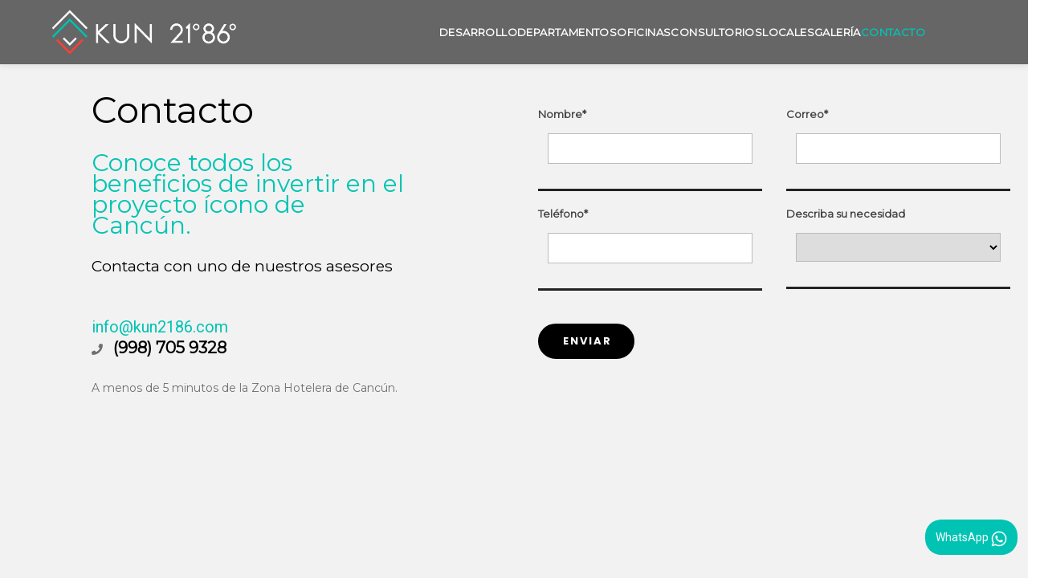

--- FILE ---
content_type: text/html; charset=UTF-8
request_url: https://www.kun2186.com/contacto
body_size: 12646
content:
<!DOCTYPE html>
<html lang="es" class="no-js">
    <head>
        
        <title>KUN 21°86° | Corporate, medical, plaza, departamentos sky residences</title>
        <meta charset="utf-8">
        <meta name="viewport" content="width=device-width, initial-scale=1.0">
        <meta name="text" content="">
        <meta name="author" content="">
        <link href='//fonts.googleapis.com/css?family=Lato' rel='stylesheet' type='text/css'/>
        <!-- description -->
        <meta name="description" content="Un edificio ícono de Cancún que ofrecerá los mejores espacios para oficinas, consultorios médicos y locales comerciales en venta y renta con bellísimas vistas panorámicas al Mar Caribe.">
        <!-- keywords -->
        <meta name="keywords" content="venta de oficinas en cancun, kun2186, Invertir en Cancun, renta de consultorios cancun, renta oficinias cancun, locales en cancun">
        <!-- Start Favicon -->
        <link rel="shortcut icon" href="https://www.kun2186.com/public/images/favicon.png">
        <link rel="icon" href="https://www.kun2186.com/public/images/favicon.png" type="image/x-icon">
        <link rel="apple-touch-icon" href="https://www.kun2186.com/public/images/apple-touch-icon-57x57.png">
        <link rel="apple-touch-icon" sizes="72x72" href="https://www.kun2186.com/public/images/apple-touch-icon-72x72.png">
        <!-- END Favicon -->
        <!-- Uikit Framework -->
        <link rel="stylesheet" href="https://www.kun2186.com/public/css/uikit.min.css" />
        <!-- Bootstrap Framework -->
        <link rel="stylesheet" href="https://www.kun2186.com/public/css/bootstrap.min.css" />
        <!-- Font Awesome -->
        <link rel="stylesheet" href="https://www.kun2186.com/public/css/font-awesome.min.css">
        <!-- Main Stylesheet -->
        <link rel="stylesheet" href="https://www.kun2186.com/public/css/style.css" />
        <!-- Responsive -->
        <link rel="stylesheet" href="https://www.kun2186.com/public/css/responsive.css">
        <!--- flotante --->
        <link rel="stylesheet" href="https://www.kun2186.com/public/css/flotante.css">
        <!--- flotante --->
        <link rel="stylesheet" href="https://www.kun2186.com/public/css/palmas.css">
        <!--- font montserrat --->
        <link rel="stylesheet" href="https://fonts.googleapis.com/css?family=Montserrat">
        <style>
            .kunf {
                font-family: 'Montserrat', sans-serif;
            }
        </style>
        <!--- font montserrat END --->
        <!--[if lt IE 9]>
        <script src="https://cdnjs.cloudflare.com/ajax/libs/html5shiv/3.7.3/html5shiv.min.js"></script>
        <script src="https://oss.maxcdn.com/respond/1.4.2/respond.min.js"></script>
        <![endif]-->
        <style>
.sticky-container{
    padding:0px;
    margin:0px;
    position:fixed;
    right:-35px;
    top:130px;
    width:150px;
    z-index: 2100;
    display:none;
}
.sticky li{
    list-style-type:none;

    color:#efefef;
    height:195px;
    padding:0px;
    margin:0px 10px 10px 0px;

    cursor:pointer;
}

.sticky li img{
    float:left;
    margin:5px 4px;
    margin-right:5px;
}
.sticky li p{
    padding-top:15px;
    padding-left:15px;
    padding-bottom: 15px;
    padding-right: 10px;
    margin:0px;
    line-height:16px;
    font-size:11px;
}
.sticky li p a{
    text-decoration:none;
    color:#2C3539;
}
.sticky li p a:hover{
    text-decoration:underline;
}
</style>
<style type="text/css">

.relative2 {
  position: relative;

  top: 1774px;
  left: 526px;
  background-color: #F8443A;
  width: 4px;
	height: 320px;
}

.relative3 {
  position: relative;

  top: 2456px;
  left: 1150px;
  background-color: #FFFFFF;
  width: 4px;
	height: 99px;
}

.relative4 {
  position: relative;

  top: 2554px ;
  left: 1150px;
  background-color: #00C4B3;
  width: 4px;
	height: 99px;
}

</style>

<!-- estilo planta-->
<style type="text/css">
#capa1{ position:absolute;
 z-index:1;




 width:100%;


 /* posicion vertical */
	 bottom:0px;
	 /* centrado horizontal */
	 right:5%;


}
#capa2{
 position:absolute;

 margin: 0 auto;
 text-align: center;
 z-index:0;

 width:100%;


 /* posicion vertical */
		bottom:0px;
		/* centrado horizontal */
		left:0%;



}

#capa3{ position:absolute;
 z-index:1;






 width:100%;


 /* posicion vertical */
 	 bottom:0px;
 	 /* centrado horizontal */
 	 left:67%;

}


</style>
<!-- estilo planta-->
<!-- slider --->
<link rel="stylesheet" href="https://www.kun2186.com/public/ism/css/my-slider.css"/>
<script src="https://www.kun2186.com/public/ism/js/ism-2.2.min.js"></script>
<style>
.ism-slider { margin-left: auto; margin-right: auto; }
.menu-active{color: #00C4B3 !important;}
.uk-thumbnav > .uk-active:not(.uk-transition-active) > ::before {
border-color: #e2e2e2;
}
</style>
<!-- slider --->

<!-- Google Tag Manager -->
<script>(function(w,d,s,l,i){w[l]=w[l]||[];w[l].push({'gtm.start':
new Date().getTime(),event:'gtm.js'});var f=d.getElementsByTagName(s)[0],
j=d.createElement(s),dl=l!='dataLayer'?'&l='+l:'';j.async=true;j.src=
'https://www.googletagmanager.com/gtm.js?id='+i+dl;f.parentNode.insertBefore(j,f);
})(window,document,'script','dataLayer','GTM-MHXGVJJ');</script>
<!-- End Google Tag Manager -->


<!-- Global site tag (gtag.js) - Google Analytics -->
<script async src="https://www.googletagmanager.com/gtag/js?id=UA-139300202-3"></script>
<script>
  window.dataLayer = window.dataLayer || [];
  function gtag(){dataLayer.push(arguments);}
  gtag('js', new Date());

  gtag('config', 'UA-139300202-3');
</script>
<!-- Global site tag (gtag.js) - Google Analytics -->
<script async src="https://www.googletagmanager.com/gtag/js?id=G-7DW88JN25J"></script>
<script>
  window.dataLayer = window.dataLayer || [];
  function gtag(){dataLayer.push(arguments);}
  gtag('js', new Date());

  gtag('config', 'G-7DW88JN25J');
</script>
<!-- Facebook Pixel Code -->
<script>
  !function(f,b,e,v,n,t,s)
  {if(f.fbq)return;n=f.fbq=function(){n.callMethod?
  n.callMethod.apply(n,arguments):n.queue.push(arguments)};
  if(!f._fbq)f._fbq=n;n.push=n;n.loaded=!0;n.version='2.0';
  n.queue=[];t=b.createElement(e);t.async=!0;
  t.src=v;s=b.getElementsByTagName(e)[0];
  s.parentNode.insertBefore(t,s)}(window, document,'script',
  'https://connect.facebook.net/en_US/fbevents.js');
  fbq('init', '371342510133172');
  fbq('track', 'PageView');
</script>
<noscript>
    <img height="1" width="1" style="display:none" src="https://www.facebook.com/tr?id=371342510133172&ev=PageView&noscript=1"/> 
</noscript>
<!-- End Facebook Pixel Code -->

<!-- Global site tag (gtag.js) - Google Ads: 538519096 --> <script async src="https://www.googletagmanager.com/gtag/js?id=AW-538519096"></script> <script> window.dataLayer = window.dataLayer || []; function gtag(){dataLayer.push(arguments);} gtag('js', new Date()); gtag('config', 'AW-538519096'); </script>
<!-- Event snippet for Leads_SitioWeb conversion page In your html page, add the snippet and call gtag_report_conversion when someone clicks on the chosen link or button. --> <script> function gtag_report_conversion(url) { var callback = function () { if (typeof(url) != 'undefined') { window.location = url; } }; gtag('event', 'conversion', { 'send_to': 'AW-538519096/pCYFCOrztvICELjM5IAC', 'event_callback': callback }); return false; } </script>

<!-- Google tag (gtag.js) --> <script async src="https://www.googletagmanager.com/gtag/js?id=AW-538519096"></script> <script> window.dataLayer = window.dataLayer || []; function gtag(){dataLayer.push(arguments);} gtag('js', new Date()); gtag('config', 'AW-538519096'); </script>
<!-- Google tag (gtag.js) --> 
<script async src="https://www.googletagmanager.com/gtag/js?id=G-10LZVLE9GW"></script> 
<script> window.dataLayer = window.dataLayer || []; 
function gtag(){dataLayer.push(arguments);} 
gtag('js', new Date()); 

gtag('config', 'G-10LZVLE9GW'); 
</script>

</head>
<!-- End Head -->
<!-- Main Body -->
<body>
    <!-- Google Tag Manager (noscript) -->
<noscript><iframe src="https://www.googletagmanager.com/ns.html?id=GTM-MHXGVJJ"
height="0" width="0" style="display:none;visibility:hidden"></iframe></noscript>
<!-- End Google Tag Manager (noscript) -->
    <div class="">
        <!-- Header Light -->
        
        <!-- Header Dark -->
        <div class="z-index-999">
            <!-- Header Options -->
            <div class="navbar-dark" data-uk-sticky>
                <!-- Header Container -->
                <nav class="uk-navbar-container" data-uk-navbar="boundary-align: true; align: center;">
                    <!-- Navigation Left Side -->
                    <div class="uk-navbar-left padding-left-four-percent">
                        <!-- Logo Image -->
                        <a class="uk-navbar-item uk-logo" href="https://www.kun2186.com/">
                            <img src="https://www.kun2186.com/public/images/KUN_Logo.png" alt="" />
                        </a>
                    </div>
                    <!-- End Navigation Left Side -->
                    
                    <!-- Navigation Right Side -->
                    <div class="uk-navbar-right uk-dark padding-right-ten-percent">
                        <!-- Links -->
                        <ul class="uk-navbar-nav text-weight-600">
                            <!-- Off-Canvas Navigation Toggle -->
                            <li>
                                <div class="uk-navbar-left uk-hidden@l">
                                    <a style="color: #00C4B3;" class="uk-navbar-toggle" data-uk-navbar-toggle-icon data-uk-toggle="target: #offcanvas-nav"></a>
                                </div>
                            </li>
                            <!-- End Off-Canvas Navigation Toggle -->
                            <!-- Link -->
                            <!--<li>
                                <a style="font-family: 'Montserrat', sans-serif;" class="text-gray-extra-light text-extra-small uk-visible@l" href="https://www.kun2186.com/">INICIO </a>
                            </li>-->
                            <!-- End Link -->
                            <!-- Link -->
                            <li>
                                <a style="font-family: 'Montserrat', sans-serif;" class="text-gray-extra-light text-extra-small uk-visible@l" href="https://www.kun2186.com/desarrollo">Desarrollo </a>
                            </li>
                            <!-- End Link -->
                             <!-- Link -->
                            <li>
                                <a style="font-family: 'Montserrat', sans-serif;" class="text-gray-extra-light text-extra-small uk-visible@l" href="https://www.kun2186.com/departamentos">Departamentos </a>
                            </li>
                            <!-- End Link -->
                            <!-- Link -->
                            <li>
                                <a style="font-family: 'Montserrat', sans-serif; " class="text-gray-extra-light text-extra-small uk-visible@l " href="https://www.kun2186.com/oficinas_cancun">Oficinas</a>
                            </li>
                            <!-- End Link -->
                            <!-- Link -->
                            <li>
                                <a style="font-family: 'Montserrat', sans-serif;" class="text-gray-extra-light text-extra-small uk-visible@l " href="https://www.kun2186.com/consultorios_cancun">Consultorios</a>
                            </li>
                            <!-- End Link -->
                            <!-- Link -->
                            <li>
                                <a style="font-family: 'Montserrat', sans-serif;"  class="text-gray-extra-light text-extra-small uk-visible@l " href="https://www.kun2186.com/locales_cancun">Locales</a>
                            </li>
                            <!-- End Link -->
                            <!-- Link -->
                            <li>
                                <a style="font-family: 'Montserrat', sans-serif;" class="text-gray-extra-light text-extra-small uk-visible@l " href="https://www.kun2186.com/galeria">Galería</a>
                            </li>
                            <!-- End Link -->
                            <!-- Link -->
                            <li>
                                <a style="font-family: 'Montserrat', sans-serif;color:#00C4B3 !important;" class="text-gray-extra-light text-extra-small uk-visible@l " href="https://www.kun2186.com/contacto">Contacto</a>
                            </li>
                            <!-- End Link -->
                        </ul>
                        <!-- End Links -->
                    </div>
                    <!-- End Navigation Right Side -->
                </nav><!-- End Header Container -->
            </div><!-- End Header Options -->
        </div><!-- End Header Dark -->
        
        <!-- Off-Canvas Navigation -->
        <div id="offcanvas-nav" data-uk-offcanvas="mode: reveal; overlay: true; esc-close: true;">
            <!-- Off-Canvas Bar -->
            <div class="uk-offcanvas-bar menu-white bg-white">
                <!-- Off-Canvas Links-->
                <ul class="uk-nav-default uk-nav-parent-icon text-left" data-uk-nav>
                    <li>
                        <a  class="uk-navbar-item " href="https://www.kun2186.com/">
                            <img src="https://www.kun2186.com/public/images/logo.png" alt="" />
                        </a>
                    </li>
                    <!-- Link -->
                   <!-- <li class="margin-bottom-10px">
                        <a style="font-family: 'Montserrat', sans-serif;" class="bottom-border border-1px border-color-gray-extra-light " href="https://www.kun2186.com/">
                            <span class="text-small text-gray-light text-uppercase text-weight-700 padding-bottom-20px">Home </span>
                        </a>
                    </li>-->
                    <!-- End Link -->
                    <!-- Link -->
                    <li class="margin-bottom-10px">
                        <a style="font-family: 'Montserrat', sans-serif;" class="bottom-border border-1px border-color-gray-extra-light " href="https://www.kun2186.com/desarrollo">
                            <span class="text-small text-gray-light text-uppercase text-weight-700 padding-bottom-20px">PROYECTO</span>
                        </a>
                    </li>
                    <!-- End Link -->
                    <!-- Link -->
                    <li class="margin-bottom-10px">
                        <a style="font-family: 'Montserrat', sans-serif;" class="bottom-border border-1px border-color-gray-extra-light " href="https://www.kun2186.com/departamentos">
                            <span class="text-small text-gray-light text-uppercase text-weight-700 padding-bottom-20px">DEPARTAMENTOS</span>
                        </a>
                    </li>
                    <!-- End Link -->
                    <!-- Link -->
                    <li class="margin-bottom-10px">
                        <a style="font-family: 'Montserrat', sans-serif;" class="bottom-border border-1px border-color-gray-extra-light " href="https://www.kun2186.com/oficinas_cancun">
                            <span class="text-small text-gray-light text-uppercase text-weight-700 padding-bottom-20px">OFICINAS </span>
                        </a>
                    </li>
                    <!-- End Link -->
                    <!-- Link -->
                    <li class="margin-bottom-10px">
                        <a style="font-family: 'Montserrat', sans-serif;" class="bottom-border border-1px border-color-gray-extra-light " href="https://www.kun2186.com/consultorios_cancun">
                            <span class="text-small text-gray-light text-uppercase text-weight-700 padding-bottom-20px">CONSULTORIOS </span>
                        </a>
                    </li>
                    <!-- End Link -->
                    <!-- Link -->
                    <li class="margin-bottom-10px">
                        <a style="font-family: 'Montserrat', sans-serif;" class="bottom-border border-1px border-color-gray-extra-light " href="https://www.kun2186.com/locales_cancun">
                            <span class="text-small text-gray-light text-uppercase text-weight-700 padding-bottom-20px">LOCALES </span>
                        </a>
                    </li>
                    <!-- End Link -->
                    <!-- Link -->
                    <li class="margin-bottom-10px">
                        <a style="font-family: 'Montserrat', sans-serif;" class="bottom-border border-1px border-color-gray-extra-light " href="https://www.kun2186.com/galeria">
                            <span class="text-small text-gray-light text-uppercase text-weight-700 padding-bottom-20px">Galería</span>
                        </a>
                    </li>
                    <!-- End Link -->
                    <!-- Link -->
                    <li class="margin-bottom-10px">
                        <a style="font-family: 'Montserrat', sans-serif;" class="bottom-border border-1px border-color-gray-extra-light menu-active" href="https://www.kun2186.com/contacto">
                            <span class="text-small text-gray-light text-uppercase text-weight-700 padding-bottom-20px">Contacto </span>
                        </a>
                    </li>
                    <!-- End Link -->
                </ul><!-- End Off-Canvas Links -->
                <!-- Navigation Footer -->
                <div class="nav-footer margin-top-100px">
                    <!-- Social Links for Off-Canvas Footer -->
                    <ul class="list-unstyled no-margin-bottom margin-top-20px">
                        <li class="display-inline-block margin-right-25px">
                            <a href="https://www.facebook.com/KUN2186cancun" target="_blank">
                                <i class="fab fa-facebook facebook"></i>
                            </a>
                        </li>
                        <li class="display-inline-block margin-right-25px">
                            <a href="https://www.instagram.com/kun2186cancun/" target="_blank">
                                <i class="fab fa-instagram instagram"></i>
                            </a>
                        </li>
                        <li class="display-inline-block margin-right-25px">
                            <a href="https://wa.me/529987059328" target="_blank">
                                <i class="fab fa-whatsapp whatsapp"></i>
                            </a>
                        </li>
                    </ul>  <!-- End Social Links for Off-Canvas Footer -->
                </div>  <!-- End Navigation Footer -->
            </div><!-- End Off-Canvas Bar -->
        </div><!-- End Off-Canvas Navigation -->
           <section class="bg-gray-extra-light" >
<!-- Contact -->
    <div class="row">
        <p id="contacto"></p>
        <!-- Column Right -->
        <div class="col-md-6 no-padding">
            <div class=" padding-top-30px">
                <div class="row">
                    <div class="col-md-8 col-sm-12 col-xs-12 center-col">
                        <div class="container">
                            <div class="sm-margin-bottom-10px sm-margin-left-20px">
                             
                                <!-- Heading -->
                                <h4 class="text-weight-700 text-black">
                                    <span style="font-family: 'Montserrat', sans-serif;"  class="text-weight-200">Contacto</span>
                                </h4>
                                <h4 style="font-family: 'Montserrat', sans-serif;"  class="padding-right-5px text-extra-large  text-azulkun text-weight-400 montserrat ">Conoce todos los beneficios de invertir en el proyecto ícono de Cancún.</h4>
                                 <span style="font-family: 'Montserrat', sans-serif;font-size: 1.2rem;"  class="text-weight-200 text-black">Contacta con uno de nuestros asesores</span>
                            <br/><br/>
                          <span style="font-family: 'Montserrat', sans-serif;font-size: 1.2rem;"  class="text-weight-200 text-black"> </span><br>
                            <a style="font-size:20px;" href="mailto:info@kun2186.com">info@kun2186.com</a>  
                            <br/>
                            <i class="fas fa-phone margin-right-10px"></i> 
                            <a style="font-family: 'Montserrat', sans-serif; font-size:20px;" class="text-weight-700 text-black" href="tel:9987059328">(998) 705 9328</a>
                           
                            <br/><br/>
                            <p style="font-family: 'Montserrat', sans-serif;font-size:14px;">
                              A menos de 5 minutos de la Zona Hotelera de Cancún.
                            </p>
<!--                                <p style="font-family: 'Montserrat', sans-serif;" class="padding-right-5px text-medium text-gray-dark text-weight-400 montserrat "> 
                                    Recibe más información acerca de este gran proyecto y conoce cómo puedes invertir en un desarrollo con Rentabilidad Anual Garantizada.
                                </p>-->
<!--                                <li style="list-style:none">
                                    <i class="fas fa-phone margin-right-10px"></i> 
                                    <a style="font-family: 'Montserrat', sans-serif; font-size:20px;"  class="text-weight-700 text-black" href="tel:9988878183">
                                        (998) 887 8183
                                    </a>
                                </li><br/>
                                <p style="font-family: 'Montserrat', sans-serif;"  style="font-size:14px;">
                                    <strong>Líder de proyecto</strong> <br/>
                                    Ing. Isabella Whewell <br/>
                                    <a style="font-size:20px;" href="mailto:iwhewell@capitel.com.mx">iwhewell@capitel.com.mx</a>  
                                    <br/>
                                    <strong>Gerente comercial</strong> <br/>
                                    Lic. Vanessa Legorreta.<br/>
                                    <a style="font-size:20px;" href="mailto:vlegorreta@kun2186.com">vlegorreta@kun2186.com</a>  
                                    <br/>
                                    Av. Bonampak, L 4C-2, Sm 4A<br/> 
                                    Cancún, Q. Roo, C.P. 77500 
                                    <br/> <br/>
                                </p>-->
                                <!-- Separator -->
                                <!--<div class="separator width-10 margin-left-auto bottom-border border-1px border-color-gray-light margin-top-bottom-50px sm-margin-left-right-auto"></div>-->
                              
                            </div>
                        </div>
                    </div>
                </div>
            </div>
        </div>
        <!-- End Column Right -->
        
        <!-- Column Left -->
        <div  class="col-md-6 col-sm-12 col-xs-12 center-col bg-gray-extra-light text-left padding-top-50px  margin-auto sm-text-center" data-uk-scrollspy="cls:uk-animation-scale-up">
            <div class="row">
                <!-- Contact Container -->
                <div class="contact-wrapper">
                    <div >
                        <div  >
                            <div class="emf-error-message" style='display:none'></div>
                            
                            <form id="contact-form" class="topLabel" method="post" action="">
                                <ul>
                                    <!-- Row -->
                                    <div class="row">
                                        <!-- Column -->
                                        <div class="col-md-6">
                                            <!-- Form Group -->
                                            <div class="form-group">
                                                <li style="list-style:none" id="emf-li-0" class="emf-li-field emf-field-text data_container  emf-li-half-width cell_align_left">
                                                    <label style="font-family: 'Montserrat', sans-serif;"  class="text-small text-gray-dark text-weight-800 montserrat " for="element_0">Nombre*</label>
                                                    <div class="form-control form_email bg-transparent no-border-top no-border-left no-border-right border-color-gray-extra-dark border-3px  text-small text-gray-dark text-weight-300 montserrat  ">
                                                        <input id="element_0" name="element_0" value="" size="30" type="text" class="validate[required]"/>
                                                    </div>
                                                    <div class="emf-clear"></div>
                                                </li>
                                                    
                                            </div>
                                            <!-- End Form Group -->
                                        </div>
                                        <!-- End Column -->
                                        
                                        <!-- Column -->
                                        <div class="col-md-6">
                                            <!-- Form Group -->
                                            <div class="form-group">
                                                <li style="list-style:none" id="emf-li-1" >
                                                    <label style="font-family: 'Montserrat', sans-serif;"  class="text-small text-gray-dark text-weight-800 montserrat" for="element_1">Correo*</label>
                                                    <div class="form-control form_email bg-transparent no-border-top no-border-left no-border-right border-color-gray-extra-dark border-3px  text-small text-gray-dark text-weight-300 letter-spacing-1 montserrat  ">
                                                        <input id="element_1" name="element_1" class="validate[required,custom[email]]" value="" size="30" type="text" />
                                                    </div>
                                                    <div class="emf-clear"></div>
                                                </li>
                                                    
                                            </div>
                                            <!-- End Form Group -->
                                        </div>
                                        <!-- End Column -->
                                    </div>
                                    <!-- End Row -->
                                    
                                    <!-- Row -->
                                    <div class="row">
                                        <!-- Column -->
                                        <div class="col-md-6">
                                            <!-- Form Group -->
                                            <div class="form-group">
                                                <li style="list-style:none" id="emf-li-2" >
                                                    <label style="font-family: 'Montserrat', sans-serif;"  class="text-small text-gray-dark text-weight-800  montserrat"  for="element_2">Teléfono*</label>
                                                    <div class="form-control form_email bg-transparent no-border-top no-border-left no-border-right border-color-gray-extra-dark border-3px  text-small text-gray-dark text-weight-300 letter-spacing-1 montserrat  ">
                                                        <input id="element_2" name="element_2" class="validate[required,custom[extNumber]]" value="" maxlength="10" size="30" type="text" />
                                                    </div>
                                                    <div class="emf-clear"></div>
                                                </li>
                                                    
                                            </div>
                                            <!-- End Form Group -->
                                        </div>
                                        <!-- End Column -->
                                        
                                        <!-- Column -->
                                        <div class="col-md-6">
                                            <!-- Form Group -->
                                            <div class="form-group">
                                                <li style="list-style:none" id="emf-li-3" >
                                                    <label style="font-family: 'Montserrat', sans-serif;"   class=" text-small text-gray-dark text-weight-800  montserrat"  for="element_3">Describa su necesidad</label>
                                                    <div class="form-control form_email bg-transparent no-border-top no-border-left no-border-right border-color-gray-extra-dark border-3px  text-small text-gray-dark text-weight-300 letter-spacing-1 montserrat  " >
                                                        <select id="element_3" name="element_3" class="validate[required]" my_choice_order_type="">
                                                            <option value="" selected="selected" my_order_property="first"></option>
                                                            <option value="Oficinas"  >Oficinas</option>
                                                            <option value="Consultorios"  >Consultorios</option>
                                                            <option value="Locales"  >Locales</option>
                                                            <option value="Departamentos"  >Departamentos</option>
                                                        </select>
                                                    </div>
                                                    <div class="emf-clear"></div>
                                                </li>
                                                    
                                            </div>
                                            <!-- End Form Group -->
                                        </div>
                                        <!-- End Column -->
                                    </div>
                                    <!-- End Row -->
                                    
                                    <!-- Row -->
                                    <div class="row">
                                        <!-- Column --
                                        <div class="col-md-6">
                                            <!-- Form Group --
                                            <div class="form-group">
                                                <li style="list-style:none" id="emf-li-4" >
                                                    <label style="font-family: 'Montserrat', sans-serif;"  class="text-small text-gray-dark text-weight-800 montserrat "  for="element_4">Metros cuadrados*</label>
                                                    <div class="form-control form_email bg-transparent no-border-top no-border-left no-border-right border-color-gray-extra-dark border-3px  text-small text-gray-dark text-weight-300 letter-spacing-1 montserrat  ">
                                                        <input id="element_4" name="element_4" class="validate[required,custom[extNumber]]" value="" size="40" type="text" />
                                                    </div>
                                                    <div class="emf-clear"></div>
                                                </li>

                                            </div>
                                            <!-- End Form Group --
                                        </div>
                                        <!-- End Column -->
                                        
                                        <!-- Column --
                                        <div class="col-md-6">
                                            <!-- Form Group --
                                            <div class="form-group">
                                                <li style="list-style:none" id="emf-li-5">
                                                    <label style="font-family: 'Montserrat', sans-serif;"  class="text-small text-gray-dark text-weight-800  montserrat" for="element_5">Numero de personas*</label>
                                                    <div class="form-control form_email bg-transparent no-border-top no-border-left no-border-right border-color-gray-extra-dark border-3px  text-small text-gray-dark text-weight-300 letter-spacing-1 montserrat  ">
                                                        <select id="element_5" name="element_5" class="validate[required]" my_choice_order_type="">
                                                            <option value="" selected="selected" my_order_property="first"></option>
                                                            <option value="1 - 2"  >1 - 2</option><option value="3 - 5"  >3 - 5</option>
                                                            <option value="6 - 10"  >6 - 10</option><option value="+ 10"  >+ 10</option>
                                                        </select>
                                                    </div>
                                                    <div class="emf-clear"></div>
                                                </li>
                                                    
                                            </div>
                                            <!-- End Form Group --
                                        </div>
                                        <!-- End Column -->
                                    </div>
                                    <!-- End Row -->
                                    
                                    <!-- Row --
                                    <div class="row">
                                        <!-- Column --
                                        <div class="col-md-12 col-sm-12 col-xs-12">
                                            <!-- Form Group --
                                            <div class="form-group">
                                                <li style="list-style:none" id="emf-li-6">
                                                    <label style="font-family: 'Montserrat', sans-serif;"  class="text-small text-gray-dark text-weight-800  montserrat" for="element_6">Me interesa*</label>
                                                    <div class="form-control form_email bg-transparent no-border-top no-border-left no-border-right border-color-gray-extra-dark border-3px  text-small text-gray-dark text-weight-300 letter-spacing-1 montserrat  ">
                                                        <select id="element_6" name="element_6" style="font-family: 'Montserrat', sans-serif;" class="validate[required]" my_choice_order_type="">
                                                            <option value="" selected="selected" my_order_property="first">Seleccion una opción</option>
                                                            <option value="Usarla"  >Usarla</option><option value="Rentarlo"  >Rentarlo</option>
                                                            <option value="Como inversión"  >Como inversión</option>
                                                        </select>
                                                    </div>
                                                    <div class="emf-clear"></div>
                                                </li>
                                                    
                                            </div>
                                            <!-- End Form Group --
                                        </div>
                                        <!-- End Column --
                                    </div>
                                    <!-- End Row -->
                                    <li style="list-style:none" >
                                        <input type="button"  onclick="contacto()" class="btn-send btn btn-medium btn-black border-radius-50 margin-top-25px sm-margin-left-right-auto sm-display-table" value="Enviar">
                                    </li>
                                </ul>
                                <input name="element_counts" value="7" type="hidden" />
                                <input name="embed" value="forms" type="hidden" />
                                <div style="margin-top:18px;text-align:center">
                                    <div id='emf_advertisement'>
                                        <font face="Verdana" size="2" color="#000000"></font>
                                        <span style="position: relative; padding-left: 3px; bottom: -5px;"></span>
                                        <a style="text-decoration:none;" href="https://www.emailmeform.com/" target="_blank">
                                            <font face="Verdana" size="2" color="#000000"></font>
                                        </a>
                                    </div>
                                    <div>
                                        <font face="Verdana" size="2" color="#000000">
                                        <a rel="nofollow" style="line-height:20px;font-size:70%;text-decoration:none;" href="https://www.emailmeform.com/report-abuse.html?https://www.emailmeform.com/builder/form/cM08dcd4j7RZaQctl" target="_blank"></a>
                                        </font>
                                    
                                    </div>
                                </div>
                               <div class="row">
                                                                                                                    <!-- Column -->
                                                                                                                    <div class="col-md-12 col-sm-12 col-xs-12 text-center">
                                                                                                                        <div id="response"></div>
                                                                                                                            
                                                                                                                    </div>
                                                                                                                </div>
                            </form>
                            
                        </div>
                    </div>
                </div>
                <!-- END Contact Container -->
            </div>
        </div>
    </div>
    <!-- End Column -->
</section>
    
    <!-- About -->
<section  data-uk-scrollspy="cls:uk-animation-fade" class="bg-gray-extra-light  ">
    <!-- Item -->
    <!-- Video -->
    <iframe src="https://www.google.com/maps/embed?pb=!1m14!1m8!1m3!1d14884.06541093158!2d-86.8210982!3d21.1517475!3m2!1i1024!2i768!4f13.1!3m3!1m2!1s0x0%3A0x922d0a8ff582760!2sKUN21%C2%BA86%C2%BA+Corporate+Medical+Plaza!5e0!3m2!1ses-419!2smx!4v1565838849424!5m2!1ses-419!2smx" width="100%" height="500px" frameborder="0" style="border:0" allowfullscreen></iframe>
</section>
<!-- End About -->  







<!-- Parallax Background Style 01 --
<section data-uk-scrollspy="cls:uk-animation-fade" class="padding-top-bottom-150px image-bg-52 overlay-white" >
    <!-- Container --
    <div class="container">
        <!-- Row --
        <div class="row">
            <!-- Column --
            <div class="col-md-8 col-sm-12 col-xs-12 center-col text-center margin-auto">
                <br/><br/><br/><br/>
                <h4 style="font-family: 'Montserrat', sans-serif;font-size: 35px;" class="text-weight-100 text-gray-extra-dark no-margin-bottom">Conoce nuestro recorrido virtual <span class="text-weight-700"> con nuestra experiencia 360°</span></h4>
                <br/>
                <p><a href="http://realithink.mx/pvkun2186/tour-virtual-kun-21-86/"><img  src="images/recoridovr.png"></a>
                    <br/><br/><br/><br/>
            </div>
            <!-- End Column --
        </div>
        <!-- End Row --
    </div>
    <!-- End Container --
</section>
<!-- End Parallax Background Style 01 -->







</div>
<!-- End Container -->
<!--</div>-->
<!--<a href="tel:+" style="text-decoration: none; position: fixed; right: 11vw; bottom: 4vh; background-color:rgb(0, 195, 179); color: #fff; padding: 10px 20px; border-radius: 20px; z-index: 5;" class="d-none d-md-block">Llamar <img src="https://www.kun2186.com/public/phone.png" style="width: 18px; transform: rotate(270deg); filter: invert(1);"/></a>-->

<a href="https://wa.me/529987059328" style="text-decoration: none; position: fixed; right: 1vw; bottom: 4vh; background-color: rgb(0, 195, 179); color: #fff; padding: 10px 13px; border-radius: 20px; z-index: 5;" class="d-none d-md-block">WhatsApp <img src="https://www.kun2186.com/public/whatsapp.png" style="width: 20px; filter: invert(1);"/></a>

<a href="https://wa.me/529987059328" style="text-decoration: none; position: fixed; right: 1vw; bottom: 10vh; background-color: rgb(0, 195, 179); color: #fff; padding: 10px 10px; border-radius: 20px; z-index: 5;" class="d-block d-md-none"><img src="https://www.kun2186.com/public/whatsapp.png" style="width: 20px; filter: invert(1);"/></a><br>

<!--<a href="tel:+" style="text-decoration: none; position: fixed; right: 1vw; bottom: 2vh; background-color:rgb(0, 195, 179); color: #fff; padding: 10px 11px; border-radius: 20px; z-index: 5;" class="d-block d-md-none"><img src="https://www.kun2186.com/public/phone.png" style="width: 18px; transform: rotate(270deg); filter: invert(1);"/></a>-->


<!-- End Column Left -->
<!-- Footer Detailed 4 Colums -->
<footer>
    <!-- Row -->
    <div class="row bg-griskun2 padding-left-right-twelve-percent padding-top-bottom-0px">
        <!-- Column -->
        <div class="col-md-3 col-sm-6 col-xs-12 md-margin-bottom-10px sm-text-center">
            <!-- Text -->
            <p style="font-family: 'Montserrat', sans-serif;"  class="poppins text-small  text-white text-weight-400 width-100 md-width-100 margin-top-10px">Un edificio más de:</p>
            <!-- Logo Image -->
            <a href="https://www.capitel.com.mx/"target="_blank"  class="margin-bottom-25px display-inline-block" >
                <img  src="https://www.kun2186.com/public/images/logo_footer_capitel.png" alt="" />
            </a>
        </div>
        <!-- End Column -->
        <!-- Column -->
        <div class="col-md-3 col-sm-6 col-xs-12 left-border border-color-gray-dark padding-left-35px md-margin-bottom-50px sm-text-center xs-no-border-left xs-no-padding-left">
            <!-- Title -->
            <h5 class="text-small text-weight-700 text-uppercase text-white letter-spacing-2"></h5>
            <!-- Links -->
            <ul class="list-unstyled no-margin-bottom">
                <li><a class="text-small poppins" href="https://www.kun2186.com/">Home</a></li>
                <li><a class="text-small poppins" href="https://www.kun2186.com/desarrollo">Desarrollo</a></li>
                <li><a class="text-small poppins" href="https://www.kun2186.com/oficinas_cancun">Oficinas</a></li>
                <li><a class="text-small poppins" href="https://www.kun2186.com/consultorios_cancun">Consultorios</a></li>
                  <li><a class="text-small poppins" href="https://www.kun2186.com/departamentos">Departamentos</a></li>
            </ul>
            <!-- End Links -->
        </div>
        <!-- End Column -->
        <!-- Column -->
        <div class="col-md-3 col-sm-6 col-xs-12 left-border border-color-gray-dark padding-left-35px padding-bottom-10px md-no-border-right sm-text-center xs-no-border-left xs-no-padding-left xs-no-padding-bottom">
            <!-- Title -->
            <h5 class="text-small text-weight-700 text-uppercase text-white letter-spacing-2 margin-top-10px">CONTÁCTANOS</h5>
            <!-- Text -->
            <!-- Links -->
            <ul class="list-unstyled no-margin-bottom">
                <li style="font-family: 'Montserrat', sans-serif;" class="margin-bottom-15px">
                    <i style="color:#FFFFFF;" class="far fa-envelope margin-right-10px"></i> 
                    <a style="text-transform:lowercase " class="text-small text-gray-light" href="mailto:info@kun2186.com">info@kun2186.com</a>
                </li>
                <li style="font-family: 'Montserrat', sans-serif;">
                    <i style="color:#FFFFFF;" class="fas fa-phone margin-right-10px"></i> 
                    <a class="text-small text-gray-light" href="tel:+(998) 705 9328"> <span style="color:red;">(998)</span> 705 9328 </a>
                </li>
            </ul>
            <!-- End Links -->
        </div>
        <!-- End Column -->
        <!-- Column -->
        <div class="col-md-3 col-sm-6 col-xs-12padding-left-35px padding-bottom-10px md-no-border-right sm-text-center xs-no-border-left xs-no-padding-left xs-no-padding-bottom">
            <!-- Title -->
            <h5 class="text-small text-weight-700 text-uppercase text-red letter-spacing-2 margin-top-10px">Redes Sociales</h5>
            <a class="text-medium text-weight-700 text-gray-light" href="https://www.facebook.com/KUN2186cancun"><i class="fab fa-facebook"></i></a>
            <a class="text-medium text-weight-700 text-gray-light" href="https://www.instagram.com/kun2186cancun/"><i class="fab fa-instagram"></i></a>
            <!--<a class="text-medium text-weight-700 text-gray-light" href="#"><i class="fab fa-linkedin"></i></a>-->
        </div>
        <!-- End Column -->
    </div>
    <!-- End Row -->
    
    <!-- Row -->
    <div class="row bg-black padding-top-bottom-10px padding-left-right-twelve-percent">
        <!-- Column -->
        <div class="col-md-8 col-sm-12 col-xs-12">
            <!-- Text / Copyright -->
            <p style="font-size:10px;" class="no-margin-bottom text-small text-gray-light text-weight-400 sm-text-center sm-margin-bottom-20px">
                Copyright © 2020  <a href="#" target="_blank" class="text-white">KUN 21°86°</a> All rights reserved.
                <a style="font-size:10px;" class="text-small text-weight-400 text-gray-light padding-left-10px" href="#">Politica de privacidad</a>  
              
            </p>
        </div>
        <!-- End Column -->
        <!-- Column -->
        <div class="col-md-4 col-sm-12 col-xs-12">
            <!-- Social Links for Footer --
            <ul class="list-unstyled text-right no-margin-bottom sm-text-center">
                <li class="display-inline-block margin-right-25px">
                    <a class="text-medium text-weight-700 text-gray-light" href="https://www.facebook.com/kun2186/"><i class="fab fa-facebook"></i></a></li>
                <li class="display-inline-block margin-right-25px"><a class="text-medium text-weight-700 text-gray-light" href="https://www.instagram.com/kun2186cancun/"><i class="fab fa-instagram"></i></a></li>
            </ul>
            <!-- End Social Links for Footer -->
        </div>
        <!-- End Column -->
    </div>
    <!-- End Row -->
</footer>
<!-- End Footer -->

<!-- jQuery Library -->
<script src="https://www.kun2186.com/public/js/jquery.min.js"></script>
<script src="https://unpkg.com/sweetalert2@7.20.5/dist/sweetalert2.all.js"></script>
<!-- Uikit Framework -->
<script src="https://www.kun2186.com/public/js/uikit.min.js"></script>
<!-- Uikit Icons -->
<script src="https://www.kun2186.com/public/js/uikit-icons.min.js"></script>
<!-- Bootstrap Framework -->
<script src="https://www.kun2186.com/public/js/bootstrap.min.js"></script>
<!-- Modernizr -->
<script src="https://www.kun2186.com/public/js/modernizr.js"></script>
<!-- Easing -->
<script src="https://www.kun2186.com/public/js/jquery.easing.1.3.js"></script>
<!-- Font Awesome -->
<script src="https://www.kun2186.com/public/js/font-awesome.min.js"></script>
<!-- Pie Charts -->
<script src="https://www.kun2186.com/public/js/jquery.easypiechart.min.js"></script>
<!-- Contact Form Validation -->
<script src="https://www.kun2186.com/public/js/contact.js"></script>
<!-- Counter -->
<script src="https://www.kun2186.com/public/js/jquery.countTo.js"></script>
<!-- Counter Loader -->
<script src="https://www.kun2186.com/public/js/jquery.appear.js"></script>
<!-- Retina Ready -->
<script src="https://www.kun2186.com/public/js/retina.min.js"></script>
<!-- Custom Scripts -->
<script src="https://www.kun2186.com/public/js/custom.js"></script>

<script type="text/javascript">
                  function validarEmail(valor) {
    emailRegex = /^(([^<>()[\]\.,;:\s@\"]+(\.[^<>()[\]\.,;:\s@\"]+)*)|(\".+\"))@(([^<>()[\]\.,;:\s@\"]+\.)+[^<>()[\]\.,;:\s@\"]{2,})$/i;

    var regex = /^([a-zA-Z0-9_\.\-])+\@(([a-zA-Z0-9\-])+\.)+([a-zA-Z0-9]{2,4})+$/;
    return regex.test(valor) ? true : false;

    }
    
    function EnviarMensaje(){
        
         var $frm = $('#contact-form');
        var fields = $frm.serialize();
        //get input field values
        var user_name = $('#contact-form input[name=element_0]').val();
        var user_email = $('#contact-form input[name=element_1]').val();
        var user_phone = $('input[name=element_2]').val();
        var user_space = $('select[name=element_3]').val();
       // var user_mts = $('#contact-form input[name=element_4]').val();
       // var user_person = $('select[name=element_5]').val();
        //var user_msj = $('textarea[name=msj]').val();
     //   var user_interes = $('select[name=element_6]').val();

        var proceed = true;
        //alert(user_area);

        if (user_name == "") { $('#contact-form input[name=element_0]').css('border-color', '#e41919');proceed = false; }
        if (user_email == "") { $('#contact-form input[name=element_1]').css("cssText",'border-color:#e41919;'); proceed = false;  }
        if (validarEmail(user_email) == false){ $('input[name=element_1]').css("cssText",'border-color:#e41919;'); proceed = false; }
        if (user_phone == ""){ $('input[name=element_2]').css("cssText",'border-color:#e41919;');proceed = false; }
        if (user_space == "") {$('select[name=element_3]').css('border-color', '#e41919');proceed = false;  }
       // if (user_mts == ""){ $('#contact-form input[name=element_4]').css("cssText",'border-color:#e41919;');proceed = false; }
       // if (user_person == "") {$('select[name=element_5]').css('border-color', '#e41919');proceed = false;  }
       // if (user_interes == "") {$('select[name=element_6]').css('border-color', '#e41919');proceed = false;  }
    
        if(!proceed && user_email == ""){ $("#response").hide().html('Los compos con * son requeridos.').slideDown(); return;}
        if(!proceed && validarEmail(user_email) == false){ $("#response").hide().html('Se requiere un correo valido.').slideDown(); return;}
        // 'Tipo_de_Usuario':user_person,
        //      'Mensaje':user_msj
        //everything looks good! proceed...
        if (proceed) {
              post_data = {
              'Nombre': user_name,
              'Correo': user_email,
              'Telefono':user_phone,
              'Tipo_de_Espacio': user_space
          };
          // 'Metros_Cuadrados':user_mts,
          //  'Me_interesa':user_interes

          //Ajax post data to server
          $.post('https://www.kun2186.com/api-correo/index.php/api/process_contacto', post_data, function(response){
//          $.post('http://localhost/kun/api-correo/index.php/api/process_contacto', post_data, function(response){
   //load json data from server and output message
              if (!response.valid) {
                  //output = '<div class="error"></div>';
                  swal('','Ha ocurrido un error.','error');
              }
              else {
                //  output = '<div class="success">Su mensaje se ha enviado. Alguien de nuestro equipo le dará seguimiento a su comentario.</div>';
               //reset values in all input fields

                  swal({title:'',text:'Su mensaje se ha enviado. Gracias.',type:'success'}).then(function() {
                    $('#contact-form input[type=text]').val('');
                    $('select[name="element_3"]').prop('selectedIndex',0);
                   // $('select[name="element_5"]').prop('selectedIndex',0);
                    //$('textarea[name="msj"]').val('');
                   // $('select[name="element_6"]').prop('selectedIndex',0);
                   return gtag_report_conversion('https://www.kun2186.com/gracias');

                  });
              }

              //$("#response").hide().html(output).slideDown();
          }, 'json');

      }

}


$(document).ready(function(){
    //reset previously set border colors and hide all message on .keyup()
  $("#contact-form input, #contact-form select").keyup(function(){
      $("#contact-form input, #contact-form select").css('border-color', '');
      $("#response").slideUp();
      $("#response").html('');
  });
})


 function contacto(){
        
         var $frm = $('#contact-form');
        var fields = $frm.serialize();
        //get input field values
        var user_name = $('#contact-form input[name=element_0]').val();
        var user_email = $('#contact-form input[name=element_1]').val();
        var user_phone = $('input[name=element_2]').val();
        var user_space = $('select[name=element_3]').val();
    //    var user_mts = $('#contact-form input[name=element_4]').val();
      //  var user_person = $('select[name=element_5]').val();
   //     var user_interes = $('select[name=element_6]').val();

        var proceed = true;
        //alert(user_area);

        if (user_name == "") { $('#contact-form input[name=element_0]').css('border-color', '#e41919');proceed = false; }
        if (user_email == "") { $('#contact-form input[name=element_1]').css("cssText",'border-color:#e41919;'); proceed = false;  }
        if (validarEmail(user_email) == false){ $('input[name=element_1]').css("cssText",'border-color:#e41919;'); proceed = false; }
        if (user_phone == ""){ $('input[name=element_2]').css("cssText",'border-color:#e41919;');proceed = false; }
        if (user_space == "") {$('select[name=element_3]').css('border-color', '#e41919');proceed = false;  }
    //    if (user_mts == ""){ $('#contact-form input[name=element_4]').css("cssText",'border-color:#e41919;');proceed = false; }
       // if (user_person == "") {$('select[name=element_5]').css('border-color', '#e41919');proceed = false;  }
     //   if (user_interes == "") {$('select[name=element_6]').css('border-color', '#e41919');proceed = false;  }
    
        if(!proceed && user_email == ""){ $("#response").hide().html('Los compos con * son requeridos.').slideDown(); return;}
        if(!proceed && validarEmail(user_email) == false){ $("#response").hide().html('Se requiere un correo valido.').slideDown(); return;}
        
        //everything looks good! proceed...
        if (proceed) {
              post_data = {
              'Nombre': user_name,
              'Correo': user_email,
              'Telefono':user_phone,
              'Tipo_de_Espacio': user_space
          //    'Numero_de_personas':user_person
             

          };
      
      $.ajax({
				url: "https://www.kun2186.com/sistema/crearclientecontactform.php",
				type: "POST",
				data: {
					'Nombre': user_name,
              'Correo': user_email,
              'Telefono':user_phone,
              'Tipo_de_Espacio': user_space
            
				},
				cache: false,
				success: function(dataResult){
					var dataResult = JSON.parse(dataResult);
					if(dataResult.statusCode==200){
					alert("Post valid !");						
					}
					else if(dataResult.statusCode==201){
					   alert("Error occured !");
					}
					
				}
			});
       
      
        
          //     'Metros_Cuadrados':user_mts, 'Me_interesa':user_interes
          //Ajax post data to server
          $.post('https://www.kun2186.com/api-correo/index.php/api/process_contacto', post_data, function(response){
              //load json data from server and output message
              if (!response.valid) {
                  //output = '<div class="error"></div>';
                  swal('','Ha ocurrido un error.','error');
              }
              else {
                //  output = '<div class="success">Su mensaje se ha enviado. Alguien de nuestro equipo le dará seguimiento a su comentario.</div>';
               //reset values in all input fields

                  swal({title:'',text:'Su mensaje se ha enviado. Gracias.',type:'success'}).then(function() {
                    $('#contact-form input[type=text]').val('');
                    $('select[name="element_3"]').prop('selectedIndex',0);
                 //   $('select[name="element_5"]').prop('selectedIndex',0);
         //           $('select[name="element_6"]').prop('selectedIndex',0);
                    return gtag_report_conversion('https://www.kun2186.com/gracias');
                  });
              }

              //$("#response").hide().html(output).slideDown();
          }, 'json');

      }

}


//$(document).ready(function(){
//    //reset previously set border colors and hide all message on .keyup()
//  $("#contact-form input, #contact-form select").keyup(function(){
//      $("#contact-form input, #contact-form select").css('border-color', '');
//      $("#response").slideUp();
//      $("#response").html('');
//  });
//})

</script>
</body>
</html>


--- FILE ---
content_type: text/css
request_url: https://www.kun2186.com/public/css/style.css
body_size: 12580
content:
@charset "utf-8";


/* ----------------------------------

Name: style.css
Author: Fourtabs
Website: https://www.fourtabs.com
Exclusively available here: https://themeforest.net/user/fourtabsthemes

------------------------------------- */







/*====================================================


	Table of Contents



		01. Generel Styles

			+ Generate Google Fonts
			+ Essentials
			+ Dividers
			+ z-index
			+ Opacity
			+ Cursors

		02. Alignments

			+ Vertivcal Alignments
			+ Column Alignments
			+ Positions
			+ Floats Alignments

		03. Navigations

			+ Navigation Bar
			+ Menu Navigation

		04. Social Media Icons

		05. Visibility

			+ Display
			+ Overflow

		06. Split Sections

			+ Left Sides
			+ Right Sides

		07. Typography

			+ Font Family
			+ Page Titles
			+ Headings
			+ Text Sizes
			+ Text Alignments
			+ Text Colors
			+ Text Weight
			+ Letter Spacing
			+ Word Spacing
			+ Line Heights
			+ Text Transformations
			+ Blockquote
			+ Dropcap

		08. Backgrounds

			+ Solid Backgrounds
			+ Overlays
			+ Modal Backgrounds
			+ Image Backgrounds
			+ Split Section Backgrounds

		09. Buttons & Tags

			+ Tags
			+ Button Sizes
			+ Button Backgrounds
			+ Button Base

		10. Portfolio

			+ Filter Styles
			+ Custom Hover Style 01
			+ Custom Hover Style 02

		11. Pi-Charts

			+ Pi-Chart Style 01
			+ Pi-Chart Style 02
			+ Pi-Chart Style 03

		12. Go to top icon

		13. Borders

			+ Border Placements
			+ Border Styles
			+ Border Width
			+ Border Colors
			+ Border Radius

		14. Videos

		15. Margins

			+ Margin All
			+ Margin Top
			+ Margin Bottom
			+ Margin Right
			+ Margin Left
			+ Margin Top & Bottom
			+ Margin Left & Right


		16. Padding

			+ Padding All
			+ Padding Top
			+ Padding Bottom
			+ Padding Right
			+ Padding Left
			+ Padding Top & Bottom
			+ Padding Left & Right

		17. Width

		18. Height

			+ Minimum Height
			+ Regular Heights




====================================================*/




/*======================

	01. Generel Styles

========================*/


/* Generate Google Fonts
-------------------------*/


@import url('https://fonts.googleapis.com/css?family=Roboto:400,100,300,500,700,900');

@import url('https://fonts.googleapis.com/css?family=Poppins:300,400,500,600,700,800,900');

@import url('https://fonts.googleapis.com/css?family=Lobster');



/* Essentials
-------------------------*/



*{

    transition-duration: .4s;
    -ms-transition-duration: .4s;
    -moz-transition-duration: .4s;
    -webkit-transition-duration: .4s;
    -o-transition-duration: .4s;
    transition-timing-function: ease-in-out;
    -ms-transition-timing-function: ease-in-out;
    -moz-transition-timing-function: ease-in-out;
    -webkit-transition-timing-function: ease-in-out;



}

*:hover{

	transition-timing-function: ease-in-out;
    -ms-transition-timing-function: ease-in-out;
    -moz-transition-timing-function: ease-in-out;
    -webkit-transition-timing-function: ease-in-out;
    -o-transition-timing-function: ease-in-out;
    transition-duration: .4s;
    -ms-transition-duration: .4s;
    -moz-transition-duration: .4s;
    -webkit-transition-duration: .4s;
    -o-transition-duration: .4s;

}

::selection{

    color: #1a1a1a;
    background: #9a9a9a;

}

::-moz-selection{

    color: #1a1a1a;
    background: #9a9a9a;

}

::-webkit-input-placeholder{

    color: #1a1a1a;
    text-overflow: ellipsis;

}

::-moz-placeholder{

    color: #1a1a1a;
    text-overflow: ellipsis;
    opacity: 1;

}

:-ms-input-placeholder{

    color: #1a1a1a;
    text-overflow: ellipsis;
    opacity: 1;

}

body{

    font-family: 'Roboto', sans-serif;
    -webkit-font-smoothing: antialiased;
    font-size: 14px;
    line-height: 24px;
    color: #6f6f6f;
    font-weight: 400;
	overflow-x: hidden !important;

}

body,
html{

    -moz-osx-font-smoothing: grayscale;
	-o-transition-timing-function: ease-in-out;
	overflow-x: hidden !important;

}

a,
a:active,
a:focus{
	color: #00C4B3;
	text-decoration: none;
	outline: none;


}



a:hover,
a:active{
	color: #00C4B3;
	text-decoration: none;

}

button:focus,
button:active,
.btn:focus,
.btn:active{

    outline: none;

}

img{

    max-width: 100%;
    height: auto;
	overflow: hidden;

}

video{

    background-size: cover;
    display: table-cell;
    vertical-align: middle;
    width: 100%;

}

input,
textarea,
select{

    border: 1px solid #bcbcbc;
    font-size: 14px;
    margin: 0 0 25px 0;
    padding: 8px 15px;
    width: 100%;
    max-width: 100%;
    resize: none;

}

input:focus,
textarea:focus{

    border-color: #4f4f4f;
    outline: none;

}

input[type="button"]:focus{

    outline: none;

}

.form-control{

    display: block;
    width: 100%;
    padding: .375rem .75rem;
    font-size: 1rem;
    line-height: 1.5;
    color: #495057;
    background-color: #fff;
    background-clip: padding-box;
    border: 1px solid #ced4da;
    border-radius: 0px;
    transition: border-color .15s ease-in-out,box-shadow .15s ease-in-out;

}

select::-ms-expand{

    display: none;

}

iframe{

    border: 0;

}

p{

    margin: 0 0 25px

}

b,
strong{

    font-weight: 600;

}

ul,
ol,
dl{

    list-style-position: outside;
    margin-bottom: 25px

}

.no-list-style li{
	list-style: none;

}


.uk-notification-message{

    position: relative;
    margin-bottom: 0px;
    padding: 18px;
    background: #fff;
    color: #232323;
    font-size: 14px;
	font-family: 'Poppins', sans-serif;
    font-weight: 500;
	text-align: center;
    line-height: 23px;
    cursor: pointer;

}


.tab-spread li a{
	padding-top: 15px;
	padding-bottom: 15px;
	border: none;
	font-size: 12px

}

.uk-breadcrumb{
	margin-top: 0px;
	display: inline-flex !important;
}

.rating{
	color: gold !important;
}

/* Dividers
-------------------------*/


hr{

    border: 0;
    padding: 0;
    margin: 0;
    padding-top: 150px;
    margin-bottom: 150px;

}


hr.solid{

    border-bottom: 2px solid #c0bfbf;
    border-style: solid;

}

hr.dashed{

    border-bottom: 2px solid #c0bfbf;
    border-style: dashed;

}

hr.dotted{

    border-bottom: 2px solid #c0bfbf;
    border-style: dotted;

}

hr.groove{

    border-bottom: 7px solid #c0bfbf;
    border-style: groove;

}

hr.groove{

    border-bottom: 2px solid #c0bfbf;
    border-style: groove;

}

hr.ridge{

	border-bottom: 2px solid #c0bfbf;
    border-style: ridge;

}



/* z-index
-------------------------*/


.z-index-9999{

    z-index: 9999;

}

.z-index-999{

    z-index: 999 !important;

}

.z-index-99{

    z-index: 99;

}

.z-index-6{

    z-index: 6;

}

.z-index-5{

    z-index: 5;

}

.z-index-4{

    z-index: 4;

}

.z-index-3{

    z-index: 3;

}

.z-index-2{

    z-index: 2;

}

.z-index-1{

    z-index: 1;

}

.z-index-0{

    z-index: 0;

}

.z-index-minus1{

    z-index: -1;

}

.z-index-minus2{

    z-index: -2;

}



/* Opacity
-------------------------*/

.opacity-0{

    opacity: 0

}

.opacity-1{

    opacity: 0.1

}

.opacity-2{

    opacity: 0.2

}

.opacity-3{

    opacity: 0.3

}

.opacity-4{

    opacity: 0.4

}

.opacity-5{

    opacity: 0.5

}

.opacity-6{

    opacity: 0.6

}

.opacity-7{

    opacity: 0.7

}

.opacity-8{

    opacity: 0.8

}

.opacity-9{

    opacity: 0.9

}

.opacity-visible{

    opacity: 1

}

.hidden{
	display: none;
	opacity: 0;

}


/* Cursors
-------------------------*/


.pointer{

	cursor: pointer !important;

}

.swipe-black{

	cursor: url(../images/swipe-black.png), move;

}

.swipe-black-inverse{

	cursor: url(../images/swipe-black-inverse.png), move;

}

.swipe-white{

	cursor: url(../images/swipe-white.png), move;

}

.swipe-white-inverse{

	cursor: url(../images/swipe-white-inverse.png), move;

}



/*======================

	02. Alignments

========================*/



/* Vertivcal Alignments
-------------------------*/


.vertical-align-middle{

    vertical-align: middle;

}

.vertical-align-top{

    vertical-align: top;

}

.vertical-align-bottom{

    vertical-align: bottom;

}

.vertical-middle{

    -webkit-transform: translateY(-50%);
    -ms-transform: translateY(-50%);
    transform: translateY(-50%);
    -moz-transform: translateY(-50%);
    -o-transform: translateY(-50%);
    position: absolute;
    top: 50%;
    left: 0;
    right: 0

}

.middle-center{

    left: 50%;
    top: 50%;
    position: absolute;
    -ms-transform: translateX(-50%) translateY(-50%);
    -moz-transform: translateX(-50%) translateY(-50%);
    -webkit-transform: translateX(-50%) translateY(-50%);
    transform: translateX(-50%) translateY(-50%);
    -o-transform: translateX(-50%) translateY(-50%);

}


/* Column Alignments
-------------------------*/


.center-col{

	float: none;
    margin-left: auto;
    margin-right: auto;

}

.right-col{

	float: right;
    margin-left: auto;
    margin-right: auto;

}

.left-col{

	float: left;
    margin-right: auto;
    margin-right: auto;

}



/* Positions
-------------------------*/


.position-inherit{

    position: inherit !important

}

.position-relative{

    position: relative !important;

}

.position-absolute{

    position: absolute !important;

}

.position-fixed{

    position: fixed !important;

}

.position-right{

    right: 0 !important;

}

.position-left{

    left: 0 !important;

}

.position-top{

    top: 0 !important;

}

.top-1{

	top: 1px;

}

.top-2{

	top: 2px;

}

.top-3{

	top: 2px;

}

.top-4{

	top: 2px;

}

.top-5{

	top: 2px;

}

.top-6{

	top: 2px;

}

.top-7{

	top: 2px;

}

.top-8{

	top: 2px;

}

.top-9{

	top: 2px;

}

.top-10{

	top: 2px;

}

.bottom-1{

	bottom: 1px;

}

.bottom-2{

	bottom: 2px;

}

.bottom-3{

	top: 3px;

}

.bottom-4{

	top: 4px;

}

.bottom-5{

	top: 5px;

}

.bottom-6{

	top: 6px;

}

.bottom-7{

	top: 7px;

}

.bottom-8{

	top: 8px;

}

.bottom-9{

	top: 9px;

}

.bottom-10{

	top: 10px;

}



/* Floats Alignments
-------------------------*/

.float-left{

    float: left !important

}

.float-right{

    float: right !important

}

.float-none{

    float: none !important

}


.clear-both{

    clear: both

}



/*======================

	03. Navigations

========================*/



/* Navigation Bar
-------------------------*/


.uk-logo img{
	max-width: 254px;
  padding-top: 10px;
  padding-bottom: 10px;
  margin-left: 1px;

}

.uk-navbar-nav>li>a{

	color: #717171;
	font-size: 13px;
	font-weight: 700;
	letter-spacing: 0.4px;

}

.uk-navbar-container:not(.uk-navbar-transparent){

	background: #fff;
	box-shadow: 0 2px 8px rgba(0,0,0,0.08);

}

.navbar-transparent .uk-navbar-container:not(.uk-navbar-transparent){

	box-shadow: none;

}


.uk-nav-header:not(:first-child){

	margin-top: 8px;

}

.uk-navbar-dropdown-nav>li.uk-active>a{

	color: #000;

}

.navbar-white .uk-navbar-dropdown-nav>li>a{

	font-weight: 400;
	color: #707070 !important;
	font-size: 11px;
	line-height: 2;

}

.uk-nav>li>a{

	padding: 0px;
	margin: 0px;

}

.navbar-white .text-black{

	color: #333333 !important;

}

.elements-nav li{

	margin-bottom: 10px;

}

.navbar-dark .text-gray-extra-light{

	color: #ffff !important;

}


.navbar-kun .uk-navbar-container:not(.uk-navbar-transparent){

	background: #00C4B3;

}


.navbar-dark .uk-navbar-container:not(.uk-navbar-transparent){

	background: #666666;

}

.navbar-dark .uk-navbar-dropdown-nav .uk-nav-divider{

    border-top: 1px solid rgb(45, 45, 45);

}

.navbar-dark .uk-navbar-dropdown-grid>:not(.uk-first-column)::before{

    border-left: 1px solid rgb(45, 45, 45);


}

.navbar-dark .uk-navbar-dropdown-nav .uk-nav-header,
.navbar-dark .uk-nav-primary a{

	color: #c0bfbf !important;

}

.navbar-dark .uk-navbar-dropdown-nav>li>a{

	font-weight: 400;
	color: #8d8d8d !important;
	font-size: 11px;
	line-height: 2;

}

.small-crumb>:nth-child(n+2):not(.uk-first-column)::before{
	margin: 0 10px;

}



/* Menu Navigation
-------------------------*/


.toggle-big{

	transform: scale(1.4);

}

.toggle-square{

	padding: 15px;
	margin: 20px;

}

.toggle-square:hover{

	background: #1769ff;

}

.menu-white .uk-nav-sub a{

	color: ##00C4B3 !important;
	font-size: 12px;

}

.menu-white .uk-nav>li>a{

	padding-bottom: 10px !important;

}


.menu-white .nav-footer a{

	color: #8d8d8d !important;

}

.menu-dark .uk-nav-sub a{

	color: #00C4B3 !important;
	font-size: 12px;

}

.menu-dark .uk-nav>li>a{
	padding-bottom: 10px !important;

}


.menu-dark .nav-footer a{

	color: #8d8d8d !important;

}

.menu-right a{

	font-size: 13px !important;
	padding-top: 15px !important;
	padding-bottom: 15px !important;
	text-align: left;

}

.uk-tab > .uk-active > a{

	color: #6f6f6f;
    border-color: #1769ff;

}

.uk-accordion-title:hover, .uk-accordion-title:focus{

	color: #000

}



/*======================

	04. Social Media Icons

========================*/


.fa-amazon{

	color: #ff9900 !important;

}

.fa-android{

	color: #a4c639 !important;

}

.fa-apple{

	color: #999999 !important;

}

.fa-bitbucket,
.fa-bitbucket-square{

	color: #205081 !important;

}

.fa-bluetooth,
.fa-bluetooth-b{

	color: #3B5998 !important;

}

.fa-cc-mastercard{

	color: #cc0000 !important;

}

.fa-cc-stripe{

	color: #00afe1 !important;

}

.fa-cc-visa{

	color: #1a1f71 !important;

}

.fa-cc-paypal{

	color: #003087 !important;

}

.fa-chrome{

	color: #CC0033 !important;

}

.fa-codepen{

	color: #0ebeff !important;

}

.fa-delicious{

	color: #3399ff !important;

}

.fa-deviantart{

	color: #05cc47 !important;

}

.fa-digg{

	color: #005be2 !important;

}

.fa-dropbox{

	color: #007ee5 !important;

}

.fa-drupal{

	color: #0077c0 !important;

}

.fa-edge{

	color: #0078d7 !important;

}

.fa-etsy{

	color: #d5641c !important;

}

.fa-etsy{

	color: #d5641c !important;

}

.facebook{

	color: #ffffff !important;

}

.fa-firefox{

	color: #e66000 !important;

}

.flickr{

	color: #0063dc !important;

}

.foursquare{

	color: #f94877 !important;

}

.github{

	color: #4078c0 !important;

}

.fa-gitlab{

	color: #fca326 !important;

}

.pagekit{

	color: #191919 !important;

}

.google{

	color: #4285f4 !important;

}

.google-plus{

	color: #dd4b39 !important;

}

.fa-hacker-news{

	color: #ff4000 !important;

}

.fa-html5{

	color: #e34f26 !important;

}

.joomla{

	color: #f44321 !important;

}

.fa-lastfm,
.fa-lastfm-square{

	color: #d51007 !important;

}

.linkedin{

	color: #0077b5 !important;

}

.fa-linux{

	color: #333333 !important;

}

.fa-mixcloud{

	color: #52aad8 !important;

}

.fa-odnoklassniki,
.fa-odnoklassniki-square{

	color: #ed812b !important;

}

.fa-opera{

	color: #cc0f16 !important;

}

.fa-paypal{

	color: #003087 !important;

}

.pinterest{

	color: #cb2027 !important;

}

.fa-reddit{

	color: #ff4500 !important;

}

.fa-reddit,
.fa-reddit-alien,
.fa-reddit-square{

	color: #ff4500 !important;

}

.xing{

	color: #026466 !important;

}

.fa-skype{

	color: #00aff0 !important;

}

.fa-slack{

	color: #6ecadc !important;

}

.fa-slideshare{

	color: #0077b5 !important;

}

.fa-snapchat,
.fa-snapchat-ghost,
.fa-snapchat-square{

	color: #fffc00 !important;

}

.soundcloud{

	color: #ff8800 !important;

}

.fa-spotify{

	color: #1db954 !important;

}

.fa-stack-exchange{

	color: #1e5397 !important;

}

.fa-stack-overflow{

	color: #f48024 !important;

}

.fa-steam,
.fa-steam-square{

	color: #00adee !important;

}

.fa-stumbleupon{

	color: #eb4924 !important;

}

.fa-stumbleupon,
.fa-stumbleupon-circle{

	color: #eb4924 !important;

}

.fa-stumbleupon{

	color: #eb4924 !important;

}

.fa-telegram{

	color: #0088cc !important;

}

.twitter{

	color: #1da1f2 !important;

}


.tripadvisor{

	color: #00af87 !important;

}

.tumblr{

	color: #35465c !important;

}

.fa-vimeo{

	color: #1ab7ea !important;

}

.vimeo{

	color: #1ab7ea !important;

}

.fa-vine{

	color: #00b488 !important;

}

.fa-wechat{

	color: #7bb32e !important;

}

.fa-wikipedia{

	color: #000000 !important;

}

.fa-windows{

	color: #0078d7 !important;

}

.wordpress{

	color: #21759b !important;

}

.fa-xing,
.fa-xing-square{

	color: #026466 !important;

}

.fa-yahoo{

	color: #410093 !important;

}

.dribbble{

	color: #ea4c89 !important;

}

.behance{

	color: #053eff !important;

}

.fa-twitch{

	color: #6441a5 !important;

}

.fa-snapchat{

	color: #fffc00 !important;

}

.snapchat-bg{
	background: #fffc00 !important;

}

.youtube{

	color: #ff0000 !important;

}

.fa-windows{

	color: #0078d7 !important;

}

.whatsapp{

	color: #ffffff !important;

}

.gitter{

	color: #ed1965 !important;

}

.instagram{

	color: #ffffff !important;

}

.uikit{

	color: #2C92BE !important;

}

.yelp{

	color: #af0606 !important;

}




/*======================

	05. Visibility

========================*/



/* Display
-------------------------*/


.display-block{

    display: block !important

}

.display-inline-block{

    display: inline-block !important

}

.display-inline{

    display: inline !important

}

.display-none{

    display: none !important

}

.display-inherit{

    display: inherit !important

}

.display-table{

    display: table !important

}

.display-table-cell{

    display: table-cell !important

}

/* Overflow
-------------------------*/

.overflow-hidden{

    overflow: hidden !important

}

.overflow-x-hidden{

    overflow-x: hidden !important

}

.overflow-y-hidden{

    overflow-y: hidden !important

}

.overflow-visible{

    overflow: visible !important

}

.overflow-auto{

    overflow: auto !important

}

.overflow-x-auto{
	overflow-x: auto !important

}

.overflow-y-auto{
	overflow-y: auto !important

}

.overflow-scroll{

    overflow: scroll !important

}




/*======================

	06. Split Sections

========================*/



/* Left Sides
----------------------------*/


.left-side{
	width: 50%;

}

.left-side-small{
	width: 30%;

}

.left-side-large{
	width: 65%;

}

.left-side,
.left-side-small{
	position: fixed;
	left: 0px;
	top: 0px;
	height: 100vh;
	height: 100%;
	z-index: 2;

}



/* Right Sides
----------------------------*/


.right-side{
	width: 50%;

}


.right-side-large{
	width: 70%;

}

.right-side,
.right-side-small,
.right-side-large{
	position: absolute;
	right: 0px;
	height: auto;
	z-index:1;

}


.container-small{
	max-width: 720px;
	margin: auto;

}



/*======================

	07. Typography

========================*/




/* Font Family
-------------------------*/





.poppins{

    font-family: 'Poppins', sans-serif;
    font-weight: 500

}

.roboto{

    font-family: 'Roboto', sans-serif;

}

.lobster{

    font-family: 'Lobster', sans-serif;

}


/* Page Titles
-------------------------*/


.page-title-extra-small h1{

	font-size: 12px;
	line-height: 20px;
	text-transform: uppercase;

}

.page-title-smaller h1{

	font-size: 16px;
	line-height: 22px

}

.page-title-small h1{

	font-size: 20px;
	line-height: 26px

}

.page-title-medium h1{

	font-size: 32px;
	line-height: 37px

}
.page-title-large h1{

	font-size: 46px;
	line-height: 49px

}




/* Headings
-------------------------*/


h1,
h2,
h3,
h4,
h5,
h6{

    margin: 0px 0px 25px;
    padding: 0px;
    letter-spacing: 0;
    font-weight: 400;
	font-family: 'Poppins', sans-serif;

}

h1{

    font-size: 75px;
    line-height: 1.1;

}

h2{

    font-size: 60px;
    line-height: 1.3;

}

h3{

    font-size: 52px;
    line-height: 1.2;

}

h4{

    font-size: 45px;
    line-height: 1.2;

}

h5{

    font-size: 40px;
    line-height: 1.2;

}

h6{

    font-size: 30px;
    line-height: 1.2;

}




/* Text Sizes
-------------------------*/


.text-extra-small{

    font-size: 11px;
    line-height: 14px

}

.text-small{

    font-size: 13px;
    line-height: 20px

}

.text-medium{

    font-size: 16px;
    line-height: 23px

}

.text-large{

    font-size: 18px;
    line-height: 26px

}

.text-extra-large{

    font-size: 30px;
    line-height: 26px

}

.title-extra-small{

    font-size: 35px;
    line-height: 38px

}

.title-small{

    font-size: 55px;
    line-height: 48px

}

.title-medium{

    font-size: 75px;
    line-height: 60px

}

.title-large{

    font-size: 100px;
    line-height: 110px

}

.title-extra-large{

    font-size: 130px;
    line-height: 138px

}

/* Text Alignments
-------------------------*/

.text-center{

	text-align: center;
}

.text-left{

	text-align: left;
}

.text-right{

	text-align: right;
}


/* Text Colors
-------------------------*/


.text-white{

    color: #fff !important;

}

.text-black{

    color: #000

}

.text-blue{

    color: #1769ff

}

.text-naranja{

    color: #525252

}

.text-red{

    color: #e31919

}

.text-gray-light{

    color: #c0bfbf

}

.text-gray-regular{

    color: #9d9d9d

}

.text-gray-dark{

    color: #444444

}


.text-azulkun{

    color: #00C4B3

}

.text-gray-extra-dark{

    color: #232323

}


/* Text Weight
-------------------------*/


.text-weight-100{

    font-weight: 100

}

.text-weight-200{

    font-weight: 200

}

.text-weight-300{

    font-weight: 300

}

.text-weight-400{

    font-weight: 400

}

.text-weight-500{

    font-weight: 500

}

.text-weight-600{

    font-weight: 600

}

.text-weight-700{

    font-weight: 700

}

.text-weight-800{

    font-weight: 800

}

.text-weight-900{

    font-weight: 900

}



/* Letter Spacing
-------------------------*/


.no-letter-spacing{

    letter-spacing: 0px !important

}

.letter-spacing-1{

    letter-spacing: 1px

}

.letter-spacing-2{

    letter-spacing: 2px

}

.letter-spacing-3{

    letter-spacing: 3px

}

.letter-spacing-4{

    letter-spacing: 4px

}

.letter-spacing-5{

    letter-spacing: 5px

}

.letter-spacing-6{

    letter-spacing: 6px

}

.letter-spacing-7{

    letter-spacing: 7px

}

.letter-spacing-8{

    letter-spacing: 8px

}

.letter-spacing-9{

    letter-spacing: 9px

}

.letter-spacing-10{

    letter-spacing: 10px

}

.letter-spacing-11{

    letter-spacing: 11px

}

.letter-spacing-12{

    letter-spacing: 12px

}

.letter-spacing-13{

    letter-spacing: 13px

}

.letter-spacing-14{

    letter-spacing: 14px

}

.letter-spacing-15{

    letter-spacing: 15px

}

.letter-spacing-16{

    letter-spacing: 16px

}

.letter-spacing-17{

    letter-spacing: 17px

}

.letter-spacing-18{

    letter-spacing: 18px

}

.letter-spacing-19{

    letter-spacing: 19px

}

.letter-spacing-20{

    letter-spacing: 20px

}

.letter-spacing-50{

    letter-spacing: 50px

}

.letter-spacing-minus-1{

    letter-spacing: -1px

}

.letter-spacing-minus-2{

    letter-spacing: -2px

}

.letter-spacing-minus-3{

    letter-spacing: -3px

}

.letter-spacing-minus-4{

    letter-spacing: -4px

}

.letter-spacing-minus-5{

    letter-spacing: -5px

}

.letter-spacing-minus-6{

    letter-spacing: -6px

}

.letter-spacing-minus-7{

    letter-spacing: -7px

}

.letter-spacing-minus-8{

    letter-spacing: -8px

}

.letter-spacing-minus-9{

    letter-spacing: -9px

}

.letter-spacing-minus-10{

    letter-spacing: -10px

}


/* Word Spacing
-------------------------*/


.no-word-spacing{

    word-spacing: 0px

}

.word-spacing-1{

    word-spacing: 1px

}

.word-spacing-2{

    word-spacing: 2px

}

.word-spacing-3{

    word-spacing: 3px

}

.word-spacing-4{

    word-spacing: 4px

}

.word-spacing-5{

    word-spacing: 5px

}

.word-spacing-6{

    word-spacing: 6px

}

.word-spacing-7{

    word-spacing: 7px

}

.word-spacing-8{

    word-spacing: 8px

}

.word-spacing-9{

    word-spacing: 9px

}

.word-spacing-10{

    word-spacing: 10px

}

.word-spacing-minus-1{

    word-spacing: -1px

}

.word-spacing-minus-2{

    word-spacing: -2px

}

.word-spacing-minus-3{

    word-spacing: -3px

}

.word-spacing-minus-4{

    word-spacing: -4px

}

.word-spacing-minus-5{

    word-spacing: -5px

}

.word-spacing-minus-6{

    word-spacing: -6px

}

.word-spacing-minus-7{

    word-spacing: -7px

}

.word-spacing-minus-8{

    word-spacing: -8px

}

.word-spacing-minus-9{

    word-spacing: -9px

}

.word-spacing-minus-10{

    word-spacing: -10px

}


/* Line Heights
-------------------------*/


.line-height-normal{

    line-height: normal

}

.no-line-height{

    line-height: 0px

}

.line-height-spaced{
	line-height: 1.5em;

}

.line-height-regular{
	line-height: 1.1em;

}

.line-height-medium{
	line-height: 1.3em;

}

.line-height-10{

    line-height: 10px

}

.line-height-15{

    line-height: 15px

}

.line-height-16{

    line-height: 16px

}

.line-height-17{

    line-height: 17px

}

.line-height-18{

    line-height: 18px

}

.line-height-19{

    line-height: 19px

}

.line-height-20{

    line-height: 20px

}

.line-height-25{

    line-height: 25px

}

.line-height-26{

    line-height: 26px

}

.line-height-27{

    line-height: 27px

}

.line-height-28{

    line-height: 28px

}

.line-height-29{

    line-height: 29px

}

.line-height-30{

    line-height: 30px

}

.line-height-35{

    line-height: 35px

}

.line-height-40{

    line-height: 40px

}

.line-height-45{

    line-height: 45px

}

.line-height-48{

    line-height: 48px

}

.line-height-50{

    line-height: 50px

}

.line-height-55{

    line-height: 55px

}

.line-height-60{

    line-height: 60px

}

.line-height-65{

    line-height: 65px

}

.line-height-70{

    line-height: 70px

}

.line-height-75{

    line-height: 75px

}

.line-height-80{

    line-height: 80px

}

.line-height-85{

    line-height: 85px

}

.line-height-90{

    line-height: 90px

}

.line-height-95{

    line-height: 95px

}

.line-height-100{

    line-height: 100px

}

.line-height-110{

    line-height: 110px

}

.line-height-120{

    line-height: 120px

}

.line-height-175{

    line-height: 175px

}

.line-height-180{

    line-height: 180px

}

.line-height-170{

    line-height: 170px

}

.line-height-160{

    line-height: 160px

}

.line-height-150{

    line-height: 150px

}

.line-height-200{

    line-height: 200px

}



/* Text Transformations
-------------------------*/


.text-underline{

    text-decoration: underline;

}

.text-line-through{

    text-decoration: line-through;

}

.text-transform-none{

    text-transform: none

}

.text-transform-unset{

    text-transform: unset

}

.text-regular{
	font-style: normal;

}

.text-italic{
	font-style: italic;

}


.uk-label{

    padding: 2px 8px;
    border-radius: 0px;
    text-transform: none;

}



/* Blockquote
-------------------------*/


blockquote{

    border-left: 3px solid;
    padding: 25px 40px;
    line-height: 1;
    margin: 45px 0;
    font-style: normal;
    color: #232323;

}

blockquote p{

    margin-bottom: 15px !important;


}


/* Dropcap
-------------------------*/


.dropcap{

	float: left;
	margin: 0 20px 0 0;
	text-align: center;
	padding: 10px 0;

}



/*======================

	08. Backgrounds

========================*/



/* Solid Backgrounds
-------------------------*/


.bg-transparent{

    background-color: transparent !important;

}

.bg-white{

    background-color: #fff;

}

.bg-black{

    background-color: #000;

}


.bg-azulkun{

    background-color: #00C4B3;

}


.bg-redkun{

    background-color: #E9483E;

}




.bg-grey-kun{

    background-color: #53575B

}


.bg-griskun{

    background-color: #232222;

}


.bg-griskun2{

    background-color: #666666;

}

.bg-gray-e{

    background-color: #eeeeee;

}

.bg-gray-extra-light{

    background-color: #f2f2f2;

}

.bg-gray-light{

    background-color: #c0bfbf

}

.bg-gray-regular{

    background-color: #9d9d9d

}

.bg-gray-dark{

    background-color: #444444

}

.bg-gray-extra-dark{

    background-color: #666666 !important

}

.bg-blue{

    background-color: #1769ff

}

.bg-red{

    background-color: #e31919

}


/* Overlays
-------------------------*/


.uk-overlay-primary-light{

    background: rgba(0, 0, 0, 0.5);

}

.uk-overlay-primary-dark{

    background: rgba(0, 0, 0, 0.75);

}

.uk-overlay-primary-extra-dark{

    background: rgba(0, 0, 0, 0.85);

}

.overlay-black:after,
.overlay-black-light:after,
.overlay-black-extra-light:after,
.overlay-black-dense:after,
.overlay-white:after,
.overlay-white-light:after,
.overlay-white-extra-light:after,
.sm-overlay-white-light:after,
.overlay-white-dense:after,
.overlay-blue:after,
.overlay-blue-light:after,
.overlay-blue-dense:after{
    content: '';
    width: 100%;
    height: 100%;
    top: 0;
    left: 0;
    position: absolute;
    z-index: -1;

}

.overlay-black-dense:after{

    background: #000000;
    opacity: 0.85;

}

.overlay-black:after{

    background: url(../images/overlay-1.png) repeat;

}

.overlay-black-light:after{

    background: url(../images/overlay-1.png) repeat;
    opacity: 0.7;

}

.overlay-black-extra-light:after{

    background: url(../images/overlay-1.png) repeat;
    opacity: 0.5;

}

.overlay-white:after{

    background: url(../images/overlay-2.png) repeat;

}

.overlay-white-dense:after{

    background: #fff;
    opacity: 0.5;

}

.overlay-white-light:after{

    background: url(../images/overlay-2.png) repeat;
    opacity: 0.6;

}

.overlay-white-extra-light:after{

    background: url(../images/overlay-2.png) repeat;
    opacity: 0.2;

}

.overlay-blue-light:after{

    background: #1769ff;
    opacity: 0.5;

}

.overlay-blue:after{

    background: #1769ff;
    opacity: 0.70;

}

.overlay-blue-dense:after{

    background: #1769ff;
    opacity: 0.95;

}

.cover{
	width: 100%;
	height: auto;
	display: block;
	position: relative;
	overflow: hidden;
	background-repeat: no-repeat;
	background-attachment: fixed;
	background-size:cover;
	-moz-background-size: cover;
	-webkit-background-size: cover;
	-o-background-size: cover;
	z-index: 1;

}


/* Modal Backgrounds
-------------------------*/

.modal-bg-1{

    background: url(../images/backgrounds/bg-img-47.jpg);
    background-position: center center;
    z-index: 1;
    background-size: cover;

}

.modal-bg-2{

    background: url(../images/backgrounds/bg-img-48.jpg);
    background-position: center center;
    z-index: 1;
    background-size: cover;

}


.modal-bg-3{

    background: url(../images/backgrounds/bg-img-49.jpg);
    background-position: center center;
    z-index: 1;
    background-size: cover;

}


.modal-bg-4{

    background: url(../images/backgrounds/bg-img-50.jpg);
    background-position: center center;
    z-index: 1;
    background-size: cover;

}


.modal-bg-5{

    background: url(../images/backgrounds/bg-img-51.jpg);
    background-position: center center;
    z-index: 1;
    background-size: cover;

}


.modal-bg-6{

    background: url(../images/backgrounds/bg-img-39.jpg);
    background-position: center center;
    z-index: 1;
    background-size: cover;

}


.modal-bg-7{

    background: url(../images/backgrounds/bg-56.jpg);
    background-position: center center;
    z-index: 1;
    background-size: cover;

}


.modal-bg-8{

    background: url(../images/backgrounds/bg-60.jpg);
    background-position: center center;
    z-index: 1;
    background-size: cover;

}


.profile-img-1{
	max-width: 75px;
	border-radius: 100%;
	margin-bottom: 35px;

}


/* Image Backgrounds
-------------------------*/

.image-bg{

    background: url(../images/backgrounds/bg-01.jpg);

}

.image-bg-2{

    background: url(../images/backgrounds/bg-02.jpg);

}

.image-bg-3{

    background: url(../images/backgrounds/bg-03.jpg);

}

.image-bg-4{

    background: url(../images/backgrounds/bg-04.jpg);

}

.image-bg-5{

    background: url(../images/backgrounds/bg-05.jpg);

}

.image-bg-6{

    background: url(../images/backgrounds/bg-06.jpg);

}

.image-bg-7{

    background: url(../images/backgrounds/bg-07.jpg);

}

.image-bg-8{

    background: url(../images/backgrounds/bg-07.jpg);

}

.image-bg-9{

    background: url(../images/backgrounds/bg-09.jpg);

}

.image-bg-10{

    background: url(../images/backgrounds/bg-10.jpg);

}

.image-bg-11{

    background: url(../images/backgrounds/bg-11.jpg);

}

.image-bg-12{

    background: url(../images/backgrounds/bg-12.jpg);

}

.image-bg-13{

    background: url(../images/backgrounds/bg-13.jpg);

}

.image-bg-14{

    background: url(../images/backgrounds/bg-14.jpg);

}

.image-bg-15{

    background: url(../images/backgrounds/bg-15.jpg);

}

.image-bg-16{

    background: url(../images/backgrounds/bg-16.jpg);

}

.image-bg-17{

    background: url(../images/backgrounds/bg-17.jpg);

}

.image-bg-18{

    background: url(../images/backgrounds/bg-18.jpg);

}

.image-bg-19{

    background: url(../images/backgrounds/bg-19.jpg);

}

.image-bg-20{

    background: url(../images/backgrounds/bg-20.jpg);

}

.image-bg-21{

    background: url(../images/backgrounds/bg-21.jpg);

}

.image-bg-22{

    background: url(../images/backgrounds/bg-22.jpg);

}

.image-bg-23{

    background: url(../images/backgrounds/bg-23.jpg);

}

.image-bg-24{

    background: url(../images/backgrounds/bg-24.jpg);

}

.image-bg-25{

    background: url(../images/backgrounds/bg-25.jpg);

}

.image-bg-26{

    background: url(../images/backgrounds/bg-26.jpg);

}

.image-bg-27{

    background: url(../images/backgrounds/bg-27.jpg);

}

.image-bg-28{

    background: url(../images/backgrounds/bg-28.jpg);

}

.image-bg-29{

    background: url(../images/backgrounds/bg-29.jpg);

}

.image-bg-30{

    background: url(../images/backgrounds/bg-30.jpg);

}

.image-bg-31{

    background: url(../images/backgrounds/bg-31.jpg);

}

.image-bg-32{

    background: url(../images/backgrounds/bg-32.jpg);

}

.image-bg-33{

    background: url(../images/backgrounds/bg-33.jpg);

}

.image-bg-34{

    background: url(../images/backgrounds/bg-35.jpg);

}

.image-bg-35{

    background: url(../images/backgrounds/bg-35.jpg);

}

.image-bg-36{

    background: url(../images/backgrounds/bg-36.jpg);

}

.image-bg-37{

    background: url(../images/backgrounds/bg-37.jpg);

}

.image-bg-38{

    background: url(../images/backgrounds/bg-38.jpg);

}

.image-bg-39{

    background: url(../images/backgrounds/bg-39.jpg);

}

.image-bg-40{

    background: url(../images/backgrounds/bg-40.jpg);

}

.image-bg-41{

    background: url(../images/backgrounds/bg-41.jpg);

}

.image-bg-42{

    background: url(../images/backgrounds/bg-42.jpg);

}

.image-bg-43{

    background: url(../images/backgrounds/bg-43.jpg);

}

.image-bg-44{

    background: url(../images/backgrounds/bg-44.jpg);

}

.image-bg-45{

    background: url(../images/backgrounds/bg-45.jpg);

}

.image-bg-46{

    background: url(../images/backgrounds/bg-46.jpg);

}

.image-bg-47{

    background: url(../images/backgrounds/bg-47.jpg);

}

.image-bg-48{

    background: url(../images/backgrounds/bg-48.jpg);

}

.image-bg-49{

    background: url(../images/backgrounds/bg-49.jpg);

}

.image-bg-50{

    background: url(../images/backgrounds/bg-50.jpg);

}

.image-bg-51{

    background: url(../images/backgrounds/bg-51.jpg);

}

.image-bg-52{

    background: url(../images/backgrounds/bg-52.jpg);

}

.image-bg-53{

    background: url(../images/backgrounds/bg-53.jpg);
    max-height: 521px;

}

.image-bg-54{

    background: url(../images/backgrounds/bg-54.jpg);
    max-height: 521px;

}

.image-bg-55{

    background: url(../images/backgrounds/bg-55.jpg);

}

.image-bg-56{

    background: url(../images/backgrounds/bg-56.jpg);

}

.image-bg-57{

    background: url(../images/backgrounds/bg-57.jpg);

}

.image-bg-58{

    background: url(../images/backgrounds/bg-58.jpg);

}

.image-bg-59{

    background: url(../images/backgrounds/bg-59.jpg);

}

.image-bg-60{

    background: url(../images/backgrounds/bg-60.jpg);

}

.image-bg-61{

    background: url(../images/backgrounds/bg-img-52.jpg);

}

.image-bg-62{

    background: url(../images/backgrounds/bg-img-57.jpg);

}

.image-bg-63{

    background: url(../images/backgrounds/bg-img-16.jpg);

}

.image-bg-64{

    background: url(../images/backgrounds/bg-img-49.jpg);

}

.image-bg-65{

    background: url(../images/backgrounds/bg-15-2.jpg);

}

.image-bg-66{

    background: url(../images/backgrounds/bg-img-07.jpg);

}

.image-bg-67{

    background: url(../images/backgrounds/bg-img-54.jpg);

}

.image-bg-68{

    background: url(../images/backgrounds/bg-img-08.jpg);

}

.image-bg-69{

    background: url(../images/backgrounds/bg-img-09.jpg);

}

.image-bg-70{

    background: url(../images/backgrounds/bg-img-10.jpg);

}

.image-bg-71{

    background: url(../images/backgrounds/bg-img-11.jpg);

}

.image-bg-72{

    background: url(../images/backgrounds/bg-img-12.jpg);

}

.image-bg-73{

    background: url(../images/backgrounds/bg-img-13.jpg);

}

.image-bg-74{

    background: url(../images/backgrounds/bg-img-16.jpg);

}

.image-bg-75{

    background: url(../images/backgrounds/bg-img-14.jpg);

}

.image-bg-76{

    background: url(../images/backgrounds/bg-img-31.jpg);

}

.image-bg-77{

    background: url(../images/backgrounds/bg-img-58.jpg);

}

.image-bg-78{

    background: url(../images/backgrounds/bg-img-59.jpg);

}

.image-bg-79{

    background: url(../images/backgrounds/bg-img-46.jpg);

}

.image-bg-80{

    background: url(../images/backgrounds/bg-img-53.jpg);

}

.image-bg-81{

    background: url(../images/backgrounds/bg-img-36.jpg);

}

.image-bg-82{

    background: url(../images/backgrounds/bg-img-32.jpg);

}

.image-bg-83{

    background: url(../images/backgrounds/bg-img-17.jpg);

}

.image-bg-84{

    background: url(../images/backgrounds/bg-img-55.jpg);

}

.image-bg-85{

    background: url(../images/backgrounds/bg-66.jpg);

}

.image-bg-86{

    background: url(../images/backgrounds/bg-67.jpg);

}

.image-bg-87{

    background: url(../images/backgrounds/bg-68.jpg);

}

.image-bg-88{

    background: url(../images/backgrounds/bg-img-18.jpg);

}

.image-bg-89{

    background: url(../images/backgrounds/bg-img-56.jpg);

}

.image-bg-90{

    background: url(../images/backgrounds/bg-img-30.jpg);

}

.image-bg-91{

    background: url(../images/backgrounds/bg-img-28.jpg);

}

.image-bg-92{

    background: url(../images/backgrounds/bg-img-29.jpg);

}

.image-bg-93{

    background: url(../images/backgrounds/bg-img-35.jpg);

}

.image-bg-94{

    background: url(../images/backgrounds/bg-img-34.jpg);

}

.image-bg-95{

    background: url(../images/backgrounds/bg-img-42.jpg);

}

.image-bg-96{

    background: url(../images/backgrounds/bg-img-33.jpg);

}

.image-bg-97{

    background: url(../images/backgrounds/bg-60.jpg);

}

.image-bg-98{

    background: url(../images/backgrounds/bg-60.jpg);

}

.image-bg-99{

    background: url(../images/backgrounds/bg-60.jpg);

}

.image-bg-100{

    background: url(../images/backgrounds/bg-60.jpg);

}

.image-bg,
.image-bg-2,
.image-bg-3,
.image-bg-4,
.image-bg-5,
.image-bg-6,
.image-bg-7,
.image-bg-8,
.image-bg-9,
.image-bg-10,
.image-bg-11,
.image-bg-12,
.image-bg-13,
.image-bg-14,
.image-bg-15,
.image-bg-16,
.image-bg-17,
.image-bg-18,
.image-bg-19,
.image-bg-20,
.image-bg-21,
.image-bg-22,
.image-bg-23,
.image-bg-24,
.image-bg-25,
.image-bg-26,
.image-bg-27,
.image-bg-28,
.image-bg-29,
.image-bg-30,
.image-bg-31,
.image-bg-32,
.image-bg-33,
.image-bg-34,
.image-bg-35,
.image-bg-36,
.image-bg-37,
.image-bg-38,
.image-bg-39,
.image-bg-40,
.image-bg-41,
.image-bg-42,
.image-bg-43,
.image-bg-44,
.image-bg-45,
.image-bg-46,
.image-bg-47,
.image-bg-48,
.image-bg-49,
.image-bg-50,
.image-bg-51,
.image-bg-52,
.image-bg-53,
.image-bg-54,
.image-bg-55,
.image-bg-56,
.image-bg-57,
.image-bg-58,
.image-bg-59,
.image-bg-60,
.image-bg-61,
.image-bg-62,
.image-bg-63,
.image-bg-64,
.image-bg-65,
.image-bg-66,
.image-bg-67,
.image-bg-68,
.image-bg-69,
.image-bg-70,
.image-bg-71,
.image-bg-72,
.image-bg-73,
.image-bg-74,
.image-bg-75,
.image-bg-76,
.image-bg-77,
.image-bg-78,
.image-bg-79,
.image-bg-80,
.image-bg-81,
.image-bg-82,
.image-bg-83,
.image-bg-84,
.image-bg-85,
.image-bg-86,
.image-bg-87,
.image-bg-88,
.image-bg-89,
.image-bg-90,
.image-bg-91,
.image-bg-92,
.image-bg-93,
.image-bg-94,
.image-bg-95,
.image-bg-96,
.image-bg-97,
.image-bg-98,
.image-bg-99,
.image-bg-100{
    width: 100%;
    height: auto;
    background-size: cover;
    display: block;
    position: relative;
    overflow: hidden;
    background-repeat: no-repeat;
    background-position: center center;
    -webkit-background-size: cover;
    -moz-background-size: cover;
    -o-background-size: cover;
    z-index: 1;

}


/* Split Section Backgrounds
--------------------------------*/

.image-bg-split-1{
	background: url(../images/backgrounds/bg-img-34.jpg);
	background-size:cover;

}

.image-bg-split-2{
	background: url(../images/backgrounds/bg-43.jpg);
	background-size:cover;

}

.image-bg-split-3{
	background: url(../images/backgrounds/bg-57.jpg);
	background-size:cover;

}



/*======================

	09. Buttons & Tags

========================*/



/* Tags
----------------------------*/


.tag{

	color: #6f6f6f;
	border: 1px solid #e5e5e5;
	padding: 10px;
	margin: 5px 5px 5px 0px;
	font-size: 13px;
	display: block;
	float: left;

}

.tag:hover{
	background: #191919;
	color: #fff;

}


/* Button Sizes
----------------------------*/

.btn-small{

    padding: 5px 10px 4px 15px;
    font-size: 10px;

}

.btn-medium{

    font-size: 13px;
    padding: 7px 25px 7px 28px;

}

.btn-large{

    font-size: 14px;
    line-height: 25px;
	padding: 10px 35px 10px 37px

}

.btn-extra-large{

    font-size: 16px;
    line-height: 25px;
	padding: 13px 45px 13px 49px

}



/* Button Backgrounds
----------------------------*/


.btn-white{

    background: #fff !important;
    border-color: #fff !important;
    color: #232323 !important

}

.btn-white:hover,
.btn-white:focus{

    background: transparent !important;
    color: #fff !important

}

.btn-black{

    background: #000000!important;
    border-color: #000000!important;
    color: #fff

}

.btn-black:hover,
.btn-black:focus{

    background: transparent !important;
    color: #000 !important;

}

.btn-gray-light{

    background: #c0bfbf;
    border-color: #c0bfbf !important;
    color: #232323

}

.btn-gray-light:hover,
.btn-gray-light:focus{

/*    background: transparent !important;
    border-color: #c0bfbf !important;
    color: #c0bfbf !important;*/
color: #232323
}

.btn-gray-dark{

    background: #444444 !important;
    border-color: #444444 !important;
    color: #fff !important;

}

.btn-gray-dark:hover,
.btn-gray-dark:focus{

    background: transparent !important;
    color: #444444 !important;

}

.btn-gray-extra-dark{

    background: #232323 !important;
    border-color: #232323 !important;
    color: #fff

}

.btn-gray-extra-dark:hover,
.btn-gray-extra-dark:focus{

    background: transparent!important;
    color: #232323!important;

}

.btn-transparent-white{

    background: transparent !important;
    border-color: #ffffff !important;
    color: #ffffff !important;

}

.btn-transparent-white:hover,
.btn-transparent-white:focus{

    background: #ffffff !important;
    border-color: #ffffff !important;
    color: #232323 !important

}

.btn-transparent-black{

    background: transparent !important;
    border-color: #000000 !important;
    color: #000000

}

.btn-transparent-black:hover,
.btn-transparent-black:focus{

    background: #000000 !important;
    border-color: #000000 !important;
    color: #ffffff

}

.btn-transparent-gray-light{

    background: transparent !important;
    border-color: #c0bfbf !important;
    color: #c0bfbf

}

.btn-transparent-gray-light:hover,
.btn-transparent-gray-light:focus{

    background: #c0bfbf !important;
    border-color: #c0bfbf !important;
    color: #232323

}

.btn-transparent-gray-dark{

    background: transparent !important;
    border-color: #444444 !important;
    color: #444444

}

.btn-transparent-gray-dark:hover,
.btn-transparent-gray-dark:focus{

    background: #444444 !important;
    border-color: #444444 !important;
    color: #ffffff

}

.btn-transparent-gray-extra-dark{

    background: transparent !important;
    border-color: #232323 !important;
    color: #232323

}

.btn-transparent-gray-extra-dark:hover,
.btn-transparent-gray-extra-dark:focus{

    background: #232323 !important;
    border-color: #232323 !important;
    color: #ffffff !important;

}


/* Button Base
----------------------------*/


.btn{

    width: auto;
    font-family: 'Poppins', sans-serif;
    font-weight: 700;
    transition-duration: 0.4s;
    transition-timing-function: ease-in-out;
	display: inline-block;
    line-height: inherit;
	letter-spacing: 2px;
    border-radius: 0;
    text-transform: uppercase;
    border: 3px solid transparent;

}


.multiple-btn .btn{

    margin: 0 15px;

}

.btn i{

    margin-left: 5px;
    vertical-align: middle;
    position: relative;
    top: -1px

}




/*======================

	10. Portfolio

========================*/



/* Filter Styles
-------------------------*/

.uk-subnav{
	display: table;
    margin: 0 auto;
}

.uk-subnav>*{
	padding-left: 0px;
	flex: none;
	position: relative;
	float: left;
	display: inline;
	text-align: center;
}

.filter-style-1{

	margin-bottom: 75px;

}

.filter-style-1 li a{

	text-transform: capitalize !important;
	border: 1px solid #e5e5e5 !important;
	padding: 5px 15px 5px 15px;
	margin-left: 5px;
	color: #333333 !important;

}

.filter-style-1 li a:hover,
.filter-style-1 li a:focus,
.filter-style-1 li a:active{

	background: #000;
	color: #fff !important;
	border: 1px solid #000 !important;

}

.filter-style-2{

	margin-bottom: 75px;

}

.filter-style-2 a{

	font-size: 13px !important;
	border-bottom: 1px solid #fff !important;
	margin-right: 30px;
	font-weight: 400;
	letter-spacing: 1px;
	color: #333333 !important;

}

.filter-light a{

	color: #fff !important;

}

.filter-style-2 li a:hover,
.filter-style-2 li a:focus,
.filter-style-2 li a:active{

	border-bottom: 1px solid #000 !important;

}

.filter-style-3{

	text-align: center;
	margin-bottom: 75px;

}

.filter-style-3 li{
	display: inline-block;

}

.filter-style-5{

	text-align: center;
	margin-bottom: 75px;

}


.filter-style-5 li{

	margin-right: 25px;

}

.filter-style-5 li a{

	text-transform: uppercase !important;
	font-weight: 700 !important;
	border-bottom: 3px solid #e5e5e5 !important;
	color: #333333 !important;

}

.filter-style-5 li a:hover,
.filter-style-5 li a:focus,
.filter-style-5 li a:active{

	border-bottom: 3px solid #000 !important;

}




/* Custom Hover Style 01
-------------------------*/


.hover-custom-01 a .hover{

	background: transparent;

}

.hover-custom-01 .hover{

	position: absolute;
	top: 0px;
	left: 0px;
	width: 100%;
	height: 100%;
	overflow: hidden;
	opacity: 0;
	-moz-transform: translate(100%, 0%);
	-webkit-transform: translate(100%, 0%);
	-o-transform: translate(100%, 0%);
	transform: translate(100%, 0%);
	-webkit-transition: all 0.6s;
	-moz-transition: all 0.6s;
	transition: all 0.6s;

}


.hover-custom-01 a:hover .hover{

	opacity: 1;
	-moz-transform: translate(0%, 0%);
	-webkit-transform: translate(0%, 0%);
	-o-transform: translate(0%, 0%);
	transform: translate(0%, 0%);


}

.hover-custom-01 a:hover img{

	-o-transform: scale(1) translate(-100%, 0%);
	-moz-transform: scale(1) translate(-100%, 0%);
	-webkit-transform: scale(1) translate(-100%, 0%);
	transform: scale(1) translate(-100%, 0%);

}

.hover-icon-01 span:hover{

	background: #ccc;

}



/* Custom Hover Style 02
-------------------------*/


.hover-custom-02 a .hover{

	background: transparent;

}

.hover-custom-02 .hover{

	position: absolute;
	top: 0px;
	left: 0px;
	width: 100%;
	height: 100%;
	overflow: hidden;
	opacity: 0;
	-webkit-transition: all 0.6s;
	-moz-transition: all 0.6s;
	transition: all 0.6s;

}


.hover-custom-02 a:hover .hover{

	opacity: 1;
	-moz-transform: translate(0%, 0%);
	-webkit-transform: translate(0%, 0%);
	-o-transform: translate(0%, 0%);
	transform: translate(0%, 0%);


}

.hover-custom-02 a:hover img{

	-o-transform: scale(1.3);
	-moz-transform: scale(1.3);
	-webkit-transform: scale(1.3);
	transform: scale(1.3);
	opacity: 0.1;

}

.hover-icon-02 span:hover{

	background: #ccc;

}


/*========================

	11. Pi-Charts

==========================*/



/* Pi-Chart Style 01
-------------------------*/


.pie-chart-1 .chart-style-1{

	width: 130px;
	height: 130px;
	position: relative;
	display: inline-block;
	text-align: center;
	margin: auto;

}

.pie-chart-1 .chart-style-1 canvas{

	position: absolute;
	top: 0;
	left: 0;

}

.pie-chart-1 .percent{

	display: inline-block;
	line-height: 130px;
	z-index: 2;

}

.percent:after{

	content: '%';

}


/* Pi-Chart Style 02
-------------------------*/


.pie-chart-2 .chart-style-2{

	width: 150px;
	height: 150px;
	position: relative;
	display: inline-block;
	text-align: center;
	margin: auto;

}

.pie-chart-2 .chart-style-2 canvas{

	position: absolute;
	top: 0;
	left: 0;

}


.pie-chart-2 .percent{

	display: inline-block;
	line-height: 150px;
	z-index: 2;

}


/* Pi-Chart Style 03
-------------------------*/


.pie-chart-3 .chart-style-3{

	width: 200px;
	height: 200px;
	position: relative;
	display: inline-block;
	text-align: center;
	margin: auto;

}

.pie-chart-3 .chart-style-3 canvas{

	position: absolute;
	top: 0;
	left: 0;

}

.pie-chart-3 .percent{

	display: inline-block;
	line-height: 200px;
	z-index: 2;

}



/*========================

	12. Go to top icon

==========================*/

#return-to-top{

	position: fixed;
	bottom: 40px;
	right: 96px;
	background: rgba(109, 109, 109, 0.85);
	z-index: 999;
	background: rgba(197, 197, 197, 0.61);
	width: 50px;
	height: 50px;
	line-height: 50px;
	text-align: center;
	display: none;
	-webkit-transition: all 0.3s;
	-moz-transition: all 0.3s;
	-ms-transition: all 0.3s;
	-o-transition: all 0.3s;
	transition: all 0.3s;

}
#return-to-top span{

	color: #000;


}
#return-to-top:hover{

	background: rgba(0, 0, 0, 0.9);
	color: #fff !important;


}


#return-to-top:hover span{

	color: #fff !important;

}



/*======================

	13. Borders

========================*/


/* Border Placements
----------------------------*/


.all-border{

    border: 1px solid;

}

.top-border{

    border-top: 1px solid;

}

.bottom-border{

    border-bottom: 1px solid;

}

.left-border{

    border-left: 1px solid;

}

.right-border{

    border-right: 1px solid;

}

.border-left-right{

    border-left: 1px solid;
    border-right: 1px solid;

}

.border-right-left{

    border-top: 1px solid;
    border-bottom: 1px solid;

}

.no-border{

    border: 0 !important

}

.no-border-top{

    border-top: 0 !important

}

.no-border-bottom{

    border-bottom: 0 !important

}

.no-border-left{

    border-left: 0 !important

}

.no-border-right{

    border-right: 0 !important

}



/* Border Styles
----------------------------*/


.border-dotted{

    border-style: dotted !important;

}

.border-dashed{

    border-style: dashed !important;

}

.border-solid{

    border-style: solid !important;

}

.border-double{

    border-style: double !important;

}

.border-groove{

    border-style: groove !important;

}

.border-ridge{

    border-style: ridge !important;

}

.border-inset{

    border-style: inset !important;

}

.border-outset{

    border-style: outset !important;

}

.border-none{

    border-style: none !important;

}

.border-hidden{

    border-style: hidden !important;

}


/* Border Width
----------------------------*/


.border-1px{

    border-width: 1px;

}

.border-2px{

    border-width: 2px;

}

.border-3px{

    border-width: 3px;

}

.border-4px{

    border-width: 4px;

}

.border-5px{

    border-width: 5px;

}

.border-6px{

    border-width: 6px;

}

.border-7px{

    border-width: 7px;

}

.border-8px{

    border-width: 8px;

}

.border-9px{

    border-width: 9px;

}

.border-10px{

    border-width: 10px;

}

.border-11px{

    border-width: 11px;

}

.border-12px{

    border-width: 12px;

}

.border-13px{

    border-width: 13px;

}

.border-14px{

    border-width: 14px;

}

.border-15px{

    border-width: 15px;

}

.border-16px{

    border-width: 16px;

}

.border-17px{

    border-width: 17px;

}

.border-18px{

    border-width: 18px;

}

.border-19px{

    border-width: 19px;

}

.border-20px{

    border-width: 20px;

}


/* Border Colors
----------------------------*/


.border-color-white{

    border-color: #fff

}

.border-color-black{

    border-color: #000

}

.border-color-blue{

    border-color: #1769ff

}

.border-color-gray-extra-light{

    border-color: #e5e5e5

}

.border-color-gray-light{

    border-color: #c0bfbf

}

.border-color-gray-regular{

    border-color: #9d9d9d

}

.border-color-gray-dark{

    border-color: #ffff !important;

}

.border-color-gray-extra-dark{

    border-color: #232323

}

.border-black-light{

    border-color: rgba(0, 0, 0, .1) !important;

}

.border-white-light{

    border-color: rgba(255, 255, 255, .1) !important;

}



/* Border Radius
----------------------------*/


.border-radius-1{

    border-radius: 1px

}

.border-radius-2{

    border-radius: 2px

}

.border-radius-3{

    border-radius: 3px

}

.border-radius-4{

    border-radius: 4px

}

.border-radius-5{

    border-radius: 5px

}

.border-radius-6{

    border-radius: 6px

}

.border-radius-7{

    border-radius: 7px

}

.border-radius-8{

    border-radius: 8px

}

.border-radius-9{

    border-radius: 9px

}

.border-radius-10{

    border-radius: 11px

}

.border-radius-11{

    border-radius: 11px

}

.border-radius-12{

    border-radius: 12px

}

.border-radius-13{

    border-radius: 13px

}

.border-radius-14{

    border-radius: 14px

}

.border-radius-15{

    border-radius: 15px

}

.border-radius-16{

    border-radius: 16px

}

.border-radius-17{

    border-radius: 17px

}

.border-radius-18{

    border-radius: 18px

}

.border-radius-19{

    border-radius: 19px

}

.border-radius-20{

    border-radius: 20px

}

.border-radius-50{

    border-radius: 50px

}

.border-radius-100{

    border-radius: 100px

}

.border-radius-50-percent{

    border-radius: 50%

}

.border-radius-100-percent{

    border-radius: 100%

}

.border-radius-none{

    border-radius: 0

}



/*======================

	14. Videos

========================*/


.video-wrapper{

    height: 100%;
    overflow: hidden;
    position: absolute;
    width: 100%;

}

.html-video{

    background-color: #000;
    height: auto;
    left: 50%;
    min-height: 100%;
    min-width: 100%;
    position: absolute;
    top: 50%;
    -ms-transform: translate(-50%, -50%);
    -webkit-transform: translate(-50%, -50%);
    transform: translate(-50%, -50%);
    -moz-transform: translate(-50%, -50%);
    -o-transform: translate(-50%, -50%);
    width: auto;
    z-index: -3;

}

.video-wrapper iframe{

    height: 100%;
    left: 0;
    position: absolute;
    top: -5px !important;
    width: 100%;

}

.video-background{

    position: absolute;
    height: 100%;
    width: 100%;
    z-index: 1;
    top: 0;
    background: rgba(67, 67, 67, 0.5)

}



/*======================

	15. Margins

========================*/



/* Margin All
-------------------------*/

.no-margin{

    margin: 0 !important

}

.no-margin-top{

    margin-top: 0 !important

}

.no-margin-bottom{

    margin-bottom: 0 !important

}

.no-margin-left{

    margin-left: 0 !important

}

.no-margin-right{

    margin-right: 0 !important

}


.no-margin-left-right{

    margin-left: 0 !important;
    margin-right: 0 !important

}

.no-margin-top-bottom{

    margin-top: 0 !important;
    margin-bottom: 0 !important

}

.margin-auto{

    margin: 0 auto !important;

}

.margin-left-right-auto{

    margin-left: auto !important;
    margin-right: auto !important

}

.margin-left-auto{

    margin-left: auto !important;

}


.margin-right-auto{

    margin-right: auto !important;

}

.margin-one-percent{

    margin: 1%

}

.margin-two-percent{

    margin: 2%

}

.margin-three-percent{

    margin: 3%

}

.margin-four-percent{

    margin: 4%

}

.margin-five-percent{

    margin: 5%

}

.margin-six-percent{

    margin: 6%

}

.margin-seven-percent{

    margin: 7%

}

.margin-eight-percent{

    margin: 8%

}

.margin-nine-percent{

    margin: 9%

}

.margin-ten-percent{

    margin: 10%

}

.margin-eleven-percent{

    margin: 11%

}

.margin-twelve-percent{

    margin: 12%

}

.margin-thirteen-percent{

    margin: 13%

}

.margin-fourteen-percent{

    margin: 14%

}

.margin-fifteen-percent{

    margin: 15%

}

.margin-sixteen-percent{

    margin: 16%

}

.margin-seventeen-percent{

    margin: 17%

}

.margin-eighteen-percent{

    margin: 18%

}

.margin-nineteen-percent{

    margin: 19%

}

.margin-twenty-percent{

    margin: 20%

}

.margin-twenty-one-percent{

    margin: 21%

}

.margin-twenty-two-percent{

    margin: 22%

}

.margin-twenty-three-percent{

    margin: 23%

}

.margin-twenty-four-percent{

    margin: 24%

}

.margin-twenty-five-percent{

    margin: 25%

}

.margin-twenty-six-percent{

    margin: 26%

}

.margin-twenty-seven-percent{

    margin: 27%

}

.margin-twenty-eight-percent{

    margin: 28%

}

.margin-twenty-nine-percent{

    margin: 29%

}

.margin-thirty-percent{

    margin: 30%

}

.margin-thirty-one-percent{

    margin: 31%

}

.margin-thirty-two-percent{

    margin: 32%

}

.margin-thirty-three-percent{

    margin: 33%

}

.margin-thirty-four-percent{

    margin: 34%

}

.margin-thirty-five-percent{

    margin: 35%

}

.margin-thirty-six-percent{

    margin: 36%

}

.margin-thirty-seven-percent{

    margin: 37%

}

.margin-thirty-eight-percent{

    margin: 38%

}

.margin-thirty-nine-percent{

    margin: 39%

}

.margin-forty-percent{

    margin: 40%

}

.margin-forty-one-percent{

    margin: 41%

}

.margin-forty-two-percent{

    margin: 42%

}

.margin-forty-three-percent{

    margin: 43%

}

.margin-forty-four-percent{

    margin: 44%

}

.margin-forty-five-percent{

    margin: 45%

}

.margin-forty-six-percent{

    margin: 46%

}

.margin-forty-seven-percent{

    margin: 47%

}

.margin-forty-eight-percent{

    margin: 48%

}

.margin-forty-nine-percent{

    margin: 49%

}

.margin-fifty-percent{

    margin: 50%

}

.margin-5px{

    margin: 5px

}

.margin-10px{

    margin: 10px

}

.margin-15px{

    margin: 15px

}

.margin-20px{

    margin: 20px

}

.margin-25px{

    margin: 25px

}

.margin-30px{

    margin: 30px

}

.margin-35px{

    margin: 35px

}

.margin-40px{

    margin: 40px

}

.margin-45px{

    margin: 45px

}

.margin-50px{

    margin: 50px

}

.margin-55px{

    margin: 55px

}

.margin-60px{

    margin: 60px

}

.margin-65px{

    margin: 65px

}

.margin-70px{

    margin: 70px

}

.margin-75px{

    margin: 75px

}

.margin-80px{

    margin: 80px

}

.margin-85px{

    margin: 85px

}

.margin-90px{

    margin: 90px

}

.margin-95px{

    margin: 95px

}

.margin-100px{

    margin: 100px

}

.margin-120px{

    margin: 120px

}

.margin-150px{

    margin: 150px

}


/* Margin Top
-------------------------*/

.demo-logo {
	margin-bottom: -700px;
	background: #fff;
	padding: 75px
}

.margin-top-one-percent{

    margin-top: 1%

}

.margin-top-two-percent{

    margin-top: 2%

}

.margin-top-three-percent{

    margin-top: 3%

}

.margin-top-four-percent{

    margin-top: 4%

}

.margin-top-five-percent{

    margin-top: 5%

}

.margin-top-six-percent{

    margin-top: 6%

}

.margin-top-seven-percent{

    margin-top: 7%

}

.margin-top-eight-percent{

    margin-top: 8%

}

.margin-top-nine-percent{

    margin-top: 9%

}

.margin-top-ten-percent{

    margin-top: 10%

}

.margin-top-eleven-percent{

    margin-top: 11%

}

.margin-top-twelve-percent{

    margin-top: 12%

}

.margin-top-thirteen-percent{

    margin-top: 13%

}

.margin-top-fourteen-percent{

    margin-top: 14%

}

.margin-top-fifteen-percent{

    margin-top: 15%

}

.margin-top-sixteen-percent{

    margin-top: 16%

}

.margin-top-seventeen-percent{

    margin-top: 17%

}

.margin-top-eighteen-percent{

    margin-top: 18%

}

.margin-top-nineteen-percent{

    margin-top: 19%

}

.margin-top-twenty-percent{

    margin-top: 20%

}

.margin-top-twenty-one-percent{

    margin-top: 21%

}

.margin-top-twenty-two-percent{

    margin-top: 22%

}

.margin-top-twenty-three-percent{

    margin-top: 23%

}

.margin-top-twenty-four-percent{

    margin-top: 24%

}

.margin-top-twenty-five-percent{

    margin-top: 25%

}

.margin-top-1px{

    margin-top: 1px

}

.margin-top-5px{

    margin-top: 5px

}

.margin-top-10px{

    margin-top: 10px

}

.margin-top-15px{

    margin-top: 15px

}

.margin-top-20px{

    margin-top: 20px

}

.margin-top-25px{

    margin-top: 25px

}

.margin-top-30px{

    margin-top: 30px

}

.margin-top-35px{

    margin-top: 35px

}

.margin-top-40px{

    margin-top: 40px

}

.margin-top-45px{

    margin-top: 45px

}

.margin-top-50px{

    margin-top: 50px

}

.margin-top-55px{

    margin-top: 55px

}

.margin-top-60px{

    margin-top: 60px

}

.margin-top-65px{

    margin-top: 65px

}

.margin-top-70px{

    margin-top: 70px

}

.margin-top-75px{

    margin-top: 75px

}

.margin-top-80px{

    margin-top: 80px

}

.margin-top-85px{

    margin-top: 85px

}

.margin-top-90px{

    margin-top: 90px

}

.margin-top-95px{

    margin-top: 95px

}

.margin-top-100px{

    margin-top: 100px

}

.margin-top-110px{

    margin-top: 110px

}

.margin-top-120px{

    margin-top: 120px

}

.margin-top-130px{

    margin-top: 130px

}

.margin-top-140px{

    margin-top: 140px

}

.margin-top-150px{

    margin-top: 150px

}


/* Margin Bottom
-------------------------*/


.margin-bottom-2px{

    margin-bottom: 2px

}


.margin-bottom-5px{

    margin-bottom: 5px

}

.margin-bottom-10px{

    margin-bottom: 10px

}

.margin-bottom-15px{

    margin-bottom: 15px

}

.margin-bottom-20px{

    margin-bottom: 20px

}

.margin-bottom-25px{

    margin-bottom: 25px

}

.margin-bottom-30px{

    margin-bottom: 30px

}

.margin-bottom-35px{

    margin-bottom: 35px

}

.margin-bottom-40px{

    margin-bottom: 40px

}

.margin-bottom-45px{

    margin-bottom: 45px

}

.margin-bottom-50px{

    margin-bottom: 50px

}

.margin-bottom-55px{

    margin-bottom: 55px

}

.margin-bottom-60px{

    margin-bottom: 60px

}

.margin-bottom-65px{

    margin-bottom: 65px

}

.margin-bottom-70px{

    margin-bottom: 70px

}

.margin-bottom-75px{

    margin-bottom: 75px

}

.margin-bottom-80px{

    margin-bottom: 80px

}

.margin-bottom-85px{

    margin-bottom: 85px

}

.margin-bottom-90px{

    margin-bottom: 90px

}

.margin-bottom-95px{

    margin-bottom: 95px

}

.margin-bottom-100px{

    margin-bottom: 100px

}

.margin-bottom-120px{

    margin-bottom: 120px

}

.margin-bottom-150px{

    margin-bottom: 150px

}

.margin-bottom-one-percent{

    margin-bottom: 1%

}

.margin-bottom-two-percent{

    margin-bottom: 2%

}

.margin-bottom-three-percent{

    margin-bottom: 3%

}

.margin-bottom-four-percent{

    margin-bottom: 4%

}

.margin-bottom-five-percent{

    margin-bottom: 5%

}

.margin-bottom-six-percent{

    margin-bottom: 6%

}

.margin-bottom-seven-percent{

    margin-bottom: 7%

}

.margin-bottom-eight-percent{

    margin-bottom: 8%

}

.margin-bottom-nine-percent{

    margin-bottom: 9%

}

.margin-bottom-ten-percent{

    margin-bottom: 10%

}

.margin-bottom-eleven-percent{

    margin-bottom: 11%

}

.margin-bottom-twelve-percent{

    margin-bottom: 12%

}

.margin-bottom-thirteen-percent{

    margin-bottom: 13%

}

.margin-bottom-fourteen-percent{

    margin-bottom: 14%

}

.margin-bottom-fifteen-percent{

    margin-bottom: 15%

}

.margin-bottom-sixteen-percent{

    margin-bottom: 16%

}

.margin-bottom-seventeen-percent{

    margin-bottom: 17%

}

.margin-bottom-eighteen-percent{

    margin-bottom: 18%

}

.margin-bottom-nineteen-percent{

    margin-bottom: 19%

}


.margin-bottom-twenty-percent{

    margin-bottom: 20%

}

.margin-bottom-twenty-one-percent{

    margin-bottom: 21%

}

.margin-bottom-twenty-two-percent{

    margin-bottom: 22%

}

.margin-bottom-twenty-three-percent{

    margin-bottom: 23%

}

.margin-bottom-twenty-four-percent{

    margin-bottom: 24%

}

.margin-bottom-twenty-five-percent{

    margin-bottom: 25%

}


/* Margin Right
-------------------------*/


.margin-right-one-percent{

    margin-right: 1%

}

.margin-right-two-percent{

    margin-right: 2%

}

.margin-right-three-percent{

    margin-right: 3%

}

.margin-right-four-percent{

    margin-right: 4%

}

.margin-right-five-percent{

    margin-right: 5%

}

.margin-right-six-percent{

    margin-right: 6%

}

.margin-right-seven-percent{

    margin-right: 7%

}

.margin-right-eight-percent{

    margin-right: 8%

}

.margin-right-nine-percent{

    margin-right: 9%

}

.margin-right-ten-percent{

    margin-right: 10%

}

.margin-right-eleven-percent{

    margin-right: 11%

}

.margin-right-twelve-percent{

    margin-right: 12%

}

.margin-right-thirteen-percent{

    margin-right: 13%

}

.margin-right-fourteen-percent{

    margin-right: 14%

}

.margin-right-fifteen-percent{

    margin-right: 15%

}

.margin-right-sixteen-percent{

    margin-right: 16%

}

.margin-right-seventeen-percent{

    margin-right: 17%

}

.margin-right-eighteen-percent{

    margin-right: 18%

}

.margin-right-nineteen-percent{

    margin-right: 19%

}

.margin-right-twenty-percent{

    margin-right: 20%

}

.margin-right-twenty-one-percent{

    margin-right: 21%

}

.margin-right-twenty-two-percent{

    margin-right: 22%

}

.margin-right-twenty-three-percent{

    margin-right: 23%

}

.margin-right-twenty-four-percent{

    margin-right: 24%

}

.margin-right-twenty-five-percent{

    margin-right: 25%

}


.margin-right-1px{

    margin-right: 2px

}

.margin-right-2px{

    margin-right: 2px

}

.margin-right-5px{

    margin-right: 5px

}

.margin-right-10px{

    margin-right: 10px

}

.margin-right-15px{

    margin-right: 15px

}

.margin-right-20px{

    margin-right: 20px

}

.margin-right-25px{

    margin-right: 25px

}

.margin-right-30px{

    margin-right: 30px

}

.margin-right-35px{

    margin-right: 35px

}

.margin-right-40px{

    margin-right: 40px

}

.margin-right-45px{

    margin-right: 45px

}

.margin-right-50px{

    margin-right: 50px

}

.margin-right-55px{

    margin-right: 55px

}

.margin-right-60px{

    margin-right: 60px

}

.margin-right-65px{

    margin-right: 65px

}

.margin-right-70px{

    margin-right: 70px

}

.margin-right-75px{

    margin-right: 75px

}

.margin-right-80px{

    margin-right: 80px

}

.margin-right-85px{

    margin-right: 85px

}

.margin-right-90px{

    margin-right: 90px

}

.margin-right-95px{

    margin-right: 95px

}

.margin-right-100px{

    margin-right: 100px

}



/* Margin Left
-------------------------*/



.margin-left-one-percent{

    margin-left: 1%

}

.margin-left-two-percent{

    margin-left: 2%

}

.margin-left-three-percent{

    margin-left: 3%

}

.margin-left-four-percent{

    margin-left: 4%

}

.margin-left-five-percent{

    margin-left: 5%

}

.margin-left-six-percent{

    margin-left: 6%

}

.margin-left-seven-percent{

    margin-left: 7%

}

.margin-left-eight-percent{

    margin-left: 8%

}

.margin-left-nine-percent{

    margin-left: 9%

}

.margin-left-ten-percent{

    margin-left: 10%

}

.margin-left-eleven-percent{

    margin-left: 11%

}

.margin-left-twelve-percent{

    margin-left: 12%

}

.margin-left-thirteen-percent{

    margin-left: 13%

}

.margin-left-fourteen-percent{

    margin-left: 14%

}

.margin-left-fifteen-percent{

    margin-left: 15%

}

.margin-left-sixteen-percent{

    margin-left: 16%

}

.margin-left-seventeen-percent{

    margin-left: 17%

}

.margin-left-eighteen-percent{

    margin-left: 18%

}

.margin-left-nineteen-percent{

    margin-left: 19%

}

.margin-left-twenty-percent{

    margin-left: 20%

}

.margin-left-twenty-one-percent{

    margin-left: 21%

}

.margin-left-twenty-two-percent{

    margin-left: 22%

}

.margin-left-twenty-three-percent{

    margin-left: 23%

}

.margin-left-twenty-four-percent{

    margin-left: 24%

}

.margin-left-twenty-five-percent{

    margin-left: 25%

}

.margin-left-5px{

    margin-left: 5px

}

.margin-left-10px{

    margin-left: 10px

}

.margin-left-15px{

    margin-left: 15px

}

.margin-left-20px{

    margin-left: 20px

}

.margin-left-25px{

    margin-left: 25px

}

.margin-left-30px{

    margin-left: 30px

}

.margin-left-35px{

    margin-left: 35px

}

.margin-left-40px{

    margin-left: 40px

}

.margin-left-45px{

    margin-left: 45px

}

.margin-left-50px{

    margin-left: 50px

}

.margin-left-55px{

    margin-left: 55px

}

.margin-left-60px{

    margin-left: 60px

}

.margin-left-65px{

    margin-left: 65px

}

.margin-left-70px{

    margin-left: 70px

}

.margin-left-75px{

    margin-left: 75px

}

.margin-left-80px{

    margin-left: 80px

}

.margin-left-85px{

    margin-left: 85px

}

.margin-left-90px{

    margin-left: 90px

}

.margin-left-95px{

    margin-left: 95px

}

.margin-left-100px{

    margin-left: 100px

}

.margin-left-150px{

    margin-left: 150px

}


/* Margin Top & Bottom
-------------------------*/


.margin-top-bottom-one-percent{

    margin-top: 1%;
    margin-bottom: 1%;

}

.margin-top-bottom-two-percent{

    margin-top: 2%;
    margin-bottom: 2%;

}

.margin-top-bottom-three-percent{

    margin-top: 3%;
    margin-bottom: 3%;

}

.margin-top-bottom-four-percent{

    margin-top: 4%;
    margin-bottom: 4%;

}

.margin-top-bottom-five-percent{

    margin-top: 5%;
    margin-bottom: 5%;

}

.margin-top-bottom-six-percent{

    margin-top: 6%;
    margin-bottom: 6%;

}

.margin-top-bottom-seven-percent{

    margin-top: 7%;
    margin-bottom: 7%;

}

.margin-top-bottom-eight-percent{

    margin-top: 8%;
    margin-bottom: 8%;

}

.margin-top-bottom-nine-percent{

    margin-top: 9%;
    margin-bottom: 9%;

}

.margin-top-bottom-ten-percent{

    margin-top: 10%;
    margin-bottom: 10%;

}

.margin-top-bottom-eleven-percent{

    margin-top: 11%;
    margin-bottom: 11%;

}

.margin-top-bottom-twelve-percent{

    margin-top: 12%;
    margin-bottom: 12%;

}

.margin-top-bottom-thirteen-percent{

    margin-top: 13%;
    margin-bottom: 13%;

}

.margin-top-bottom-fourteen-percent{

    margin-top: 14%;
    margin-bottom: 14%;

}

.margin-top-bottom-fifteen-percent{

    margin-top: 15%;
    margin-bottom: 15%;

}

.margin-top-bottom-sixteen-percent{

    margin-top: 16%;
    margin-bottom: 16%;

}

.margin-top-bottom-seventeen-percent{

    margin-top: 17%;
    margin-bottom: 17%;

}

.margin-top-bottom-eighteen-percent{

    margin-top: 18%;
    margin-bottom: 18%;

}

.margin-top-bottom-nineteen-percent{

    margin-top: 19%;
    margin-bottom: 19%;

}

.margin-top-bottom-twenty-percent{

    margin-top: 20%;
    margin-bottom: 20%;

}

.margin-top-bottom-twenty-one-percent{

    margin-top: 21%;
    margin-bottom: 21%;

}

.margin-top-bottom-twenty-two-percent{

    margin-top: 22%;
    margin-bottom: 22%;

}

.margin-top-bottom-twenty-three-percent{

    margin-top: 23%;
    margin-bottom: 23%;

}

.margin-top-bottom-twenty-four-percent{

    margin-top: 24%;
    margin-bottom: 24%;

}

.margin-top-bottom-twenty-five-percent{

    margin-top: 25%;
    margin-bottom: 25%;

}

.margin-top-bottom-5px{

    margin-top: 5px;
    margin-bottom: 5px;

}

.margin-top-bottom-10px{

    margin-top: 10px;
    margin-bottom: 10px;

}

.margin-top-bottom-15px{

    margin-top: 15px;
    margin-bottom: 15px;

}

.margin-top-bottom-20px{

    margin-top: 20px;
    margin-bottom: 20px;

}

.margin-top-bottom-25px{

    margin-top: 25px;
    margin-bottom: 25px;

}

.margin-top-bottom-30px{

    margin-top: 30px;
    margin-bottom: 30px;

}

.margin-top-bottom-35px{

    margin-top: 35px;
    margin-bottom: 35px;

}

.margin-top-bottom-40px{

    margin-top: 40px;
    margin-bottom: 40px;

}

.margin-top-bottom-45px{

    margin-top: 45px;
    margin-bottom: 45px;

}

.margin-top-bottom-50px{

    margin-top: 50px;
    margin-bottom: 50px;

}

.margin-top-bottom-55px{

    margin-top: 55px;
    margin-bottom: 55px;

}

.margin-top-bottom-60px{

    margin-top: 60px;
    margin-bottom: 60px;

}

.margin-top-bottom-65px{

    margin-top: 65px;
    margin-bottom: 65px;

}

.margin-top-bottom-70px{

    margin-top: 70px;
    margin-bottom: 70px;

}

.margin-top-bottom-75px{

    margin-top: 75px;
    margin-bottom: 75px;

}

.margin-top-bottom-80px{

    margin-top: 80px;
    margin-bottom: 80px;

}

.margin-top-bottom-85px{

    margin-top: 85px;
    margin-bottom: 85px;

}

.margin-top-bottom-90px{

    margin-top: 90px;
    margin-bottom: 90px;

}

.margin-top-bottom-95px{

    margin-top: 95px;
    margin-bottom: 95px;

}

.margin-top-bottom-100px{

    margin-top: 100px;
    margin-bottom: 100px;

}

.margin-top-bottom-150px{

    margin-top: 150px;
    margin-bottom: 150px;

}

.margin-left-right-one-percent{

    margin-left: 1%;
    margin-right: 1%;

}

.margin-left-right-two-percent{

    margin-left: 2%;
    margin-right: 2%;

}

.margin-left-right-three-percent{

    margin-left: 3%;
    margin-right: 3%;

}

.margin-left-right-four-percent{

    margin-left: 4%;
    margin-right: 4%;

}

.margin-left-right-five-percent{

    margin-left: 5%;
    margin-right: 5%;

}

.margin-left-right-six-percent{

    margin-left: 6%;
    margin-right: 6%;

}

.margin-left-right-seven-percent{

    margin-left: 7%;
    margin-right: 7%;

}

.margin-left-right-eight-percent{

    margin-left: 8%;
    margin-right: 8%;

}

.margin-left-right-nine-percent{

    margin-left: 9%;
    margin-right: 9%;

}

.margin-left-right-ten-percent{

    margin-left: 10%;
    margin-right: 10%;

}

.margin-left-right-eleven-percent{

    margin-left: 11%;
    margin-right: 11%;

}

.margin-left-right-twelve-percent{

    margin-left: 12%;
    margin-right: 12%;

}

.margin-left-right-thirteen-percent{

    margin-left: 13%;
    margin-right: 13%;

}

.margin-left-right-fourteen-percent{

    margin-left: 14%;
    margin-right: 14%;

}

.margin-left-right-fifteen-percent{

    margin-left: 15%;
    margin-right: 15%;

}

.margin-left-right-sixteen-percent{

    margin-left: 16%;
    margin-right: 16%;

}

.margin-left-right-seventeen-percent{

    margin-left: 17%;
    margin-right: 17%;

}

.margin-left-right-eighteen-percent{

    margin-left: 18%;
    margin-right: 18%;

}

.margin-left-right-nineteen-percent{

    margin-left: 19%;
    margin-right: 19%;

}

.margin-left-right-twenty-percent{

    margin-left: 20%;
    margin-right: 20%;

}

.margin-left-right-twenty-one-percent{

    margin-left: 21%;
    margin-right: 21%;

}

.margin-left-right-twenty-two-percent{

    margin-left: 22%;
    margin-right: 22%;

}

.margin-left-right-twenty-three-percent{

    margin-left: 23%;
    margin-right: 23%;

}

.margin-left-right-twenty-four-percent{

    margin-left: 24%;
    margin-right: 24%;

}

.margin-left-right-twenty-five-percent{

    margin-left: 25%;
    margin-right: 25%;

}



/* Margin Left & Right
-------------------------*/


.margin-left-right-5px{

    margin-left: 5px;
    margin-right: 5px;

}

.margin-left-right-10px{

    margin-left: 10px;
    margin-right: 10px;

}

.margin-left-right-15px{

    margin-left: 15px;
    margin-right: 15px;

}

.margin-left-right-20px{

    margin-left: 20px;
    margin-right: 20px;

}

.margin-left-right-25px{

    margin-left: 25px;
    margin-right: 25px;

}

.margin-left-right-30px{

    margin-left: 30px;
    margin-right: 30px;

}

.margin-left-right-35px{

    margin-left: 35px;
    margin-right: 35px;

}

.margin-left-right-40px{

    margin-left: 40px;
    margin-right: 40px;

}

.margin-left-right-45px{

    margin-left: 45px;
    margin-right: 45px;

}

.margin-left-right-50px{

    margin-left: 50px;
    margin-right: 50px;

}

.margin-left-right-55px{

    margin-left: 55px;
    margin-right: 55px;

}

.margin-left-right-60px{

    margin-left: 60px;
    margin-right: 60px;

}

.margin-left-right-65px{

    margin-left: 65px;
    margin-right: 65px;

}

.margin-left-right-70px{

    margin-left: 70px;
    margin-right: 70px;

}

.margin-left-right-75px{

    margin-left: 75px;
    margin-right: 75px;

}

.margin-left-right-80px{

    margin-left: 80px;
    margin-right: 80px;

}

.margin-left-right-85px{

    margin-left: 85px;
    margin-right: 85px;

}

.margin-left-right-90px{

    margin-left: 90px;
    margin-right: 90px;

}

.margin-left-right-95px{

    margin-left: 95px;
    margin-right: 95px;

}

.margin-left-right-100px{

    margin-left: 100px;
    margin-right: 100px;

}

.margin-left-right-120px{

    margin-left: 120px;
    margin-right: 120px;

}

.margin-left-right-150px{

    margin-left: 150px;
    margin-right: 150px;

}



/*======================

	16. Padding

========================*/



/* Padding All
-------------------------*/


.no-padding{

    padding: 0 !important

}

.no-padding-left-right{

    padding-left: 0 !important;
    padding-right: 0 !important

}

.no-padding-top-bottom{

    padding-top: 0 !important;
    padding-bottom: 0 !important

}

.no-padding-top{

    padding-top: 0 !important

}

.no-padding-bottom{

    padding-bottom: 0 !important

}

.no-padding-left{

    padding-left: 0 !important

}

.no-padding-right{

    padding-right: 0 !important

}

.padding-one-percent{

    padding: 1%;

}

.padding-two-percent{

    padding: 2%;

}

.padding-three-percent{

    padding: 3%;

}

.padding-four-percent{

    padding: 4%;

}

.padding-five-percent{

    padding: 5%;

}

.padding-six-percent{

    padding: 6%;

}

.padding-seven-percent{

    padding: 7%;

}

.padding-eight-percent{

    padding: 8%;

}

.padding-nine-percent{

    padding: 9%;

}

.padding-ten-percent{

    padding: 10%;

}

.padding-eleven-percent{

    padding: 11%;

}

.padding-twelve-percent{

    padding: 12%;

}

.padding-thirteen-percent{

    padding: 13%;

}

.padding-fourteen-percent{

    padding: 14%;

}

.padding-fifteen-percent{

    padding: 15%;

}

.padding-sixteen-percent{

    padding: 16%;

}

.padding-seventeen-percent{

    padding: 17%;

}

.padding-eighteen-percent{

    padding: 18%;

}

.padding-nineteen-percent{

    padding: 19%;

}

.padding-twenty-percent{

    padding: 20%;

}

.padding-twenty-one-percent{

    padding: 21%;

}

.padding-twenty-two-percent{

    padding: 22%;

}

.padding-twenty-three-percent{

    padding: 23%;

}

.padding-twenty-four-percent{

    padding: 24%;

}

.padding-twenty-five-percent{

    padding: 25%;

}

.padding-5px{

    padding: 5px;

}

.padding-10px{

    padding: 10px;

}

.padding-15px{

    padding: 15px;

}

.padding-20px{

    padding: 20px;

}

.padding-25px{

    padding: 25px;

}

.padding-30px{

    padding: 30px;

}

.padding-35px{

    padding: 35px;

}

.padding-40px{

    padding: 40px;

}

.padding-45px{

    padding: 45px;

}

.padding-50px{

    padding: 50px;

}

.padding-55px{

    padding: 55px;

}

.padding-60px{

    padding: 60px;

}

.padding-65px{

    padding: 65px;

}

.padding-70px{

    padding: 70px;

}

.padding-75px{

    padding: 75px;

}

.padding-80px{

    padding: 80px;

}

.padding-85px{

    padding: 85px;

}

.padding-90px{

    padding: 90px;

}

.padding-95px{

    padding: 95px;

}

.padding-100px{

    padding: 100px;

}

.padding-150px{

    padding: 150px;

}


/* Padding Top
-------------------------*/


.padding-top-one-percent{

    padding-top: 1%;

}

.padding-top-two-percent{

    padding-top: 2%;

}

.padding-top-three-percent{

    padding-top: 3%;

}

.padding-top-four-percent{

    padding-top: 4%;

}

.padding-top-five-percent{

    padding-top: 5%;

}

.padding-top-six-percent{

    padding-top: 6%;

}

.padding-top-seven-percent{

    padding-top: 7%;

}

.padding-top-eight-percent{

    padding-top: 8%;

}

.padding-top-nine-percent{

    padding-top: 9%;

}

.padding-top-ten-percent{

    padding-top: 10%;

}

.padding-top-eleven-percent{

    padding-top: 11%;

}

.padding-top-twelve-percent{

    padding-top: 12%;

}

.padding-top-thirteen-percent{

    padding-top: 13%;

}

.padding-top-fourteen-percent{

    padding-top: 14%;

}

.padding-top-fifteen-percent{

    padding-top: 15%;

}

.padding-top-sixteen-percent{

    padding-top: 16%;

}

.padding-top-seventeen-percent{

    padding-top: 17%;

}

.padding-top-eighteen-percent{

    padding-top: 18%;

}

.padding-top-nineteen-percent{

    padding-top: 19%;

}

.padding-top-twenty-percent{

    padding-top: 20%;

}

.padding-top-twenty-one-percent{

    padding-top: 21%;

}

.padding-top-twenty-two-percent{

    padding-top: 22%;

}

.padding-top-twenty-three-percent{

    padding-top: 23%;

}

.padding-top-twenty-four-percent{

    padding-top: 24%;

}

.padding-top-twenty-five-percent{

    padding-top: 25%;

}

.padding-top-1px{

    padding-top: 1px;

}

.padding-top-2px{

    padding-top: 2px;

}

.padding-top-5px{

    padding-top: 5px;

}


.padding-top-7px{

    padding-top: 5px;

}

.padding-top-10px{

    padding-top: 10px;

}

.padding-top-12px{

    padding-top: 12px;

}

.padding-top-15px{

    padding-top: 15px;

}

.padding-top-20px{

    padding-top: 20px;

}

.padding-top-25px{

    padding-top: 25px;

}

.padding-top-30px{

    padding-top: 30px;

}

.padding-top-35px{

    padding-top: 35px;

}

.padding-top-40px{

    padding-top: 40px;

}

.padding-top-45px{

    padding-top: 45px;

}

.padding-top-50px{

    padding-top: 50px;

}

.padding-top-55px{

    padding-top: 55px;

}

.padding-top-60px{

    padding-top: 60px;

}

.padding-top-65px{

    padding-top: 65px;

}

.padding-top-70px{

    padding-top: 70px;

}

.padding-top-75px{

    padding-top: 75px;

}

.padding-top-80px{

    padding-top: 80px;

}

.padding-top-85px{

    padding-top: 85px;

}

.padding-top-90px{

    padding-top: 90px;

}

.padding-top-95px{

    padding-top: 95px;

}

.padding-top-100px{

    padding-top: 100px;

}

.padding-top-120px{

    padding-top: 120px;

}

.padding-top-150px{

    padding-top: 150px;




}


.padding-top-400px{

    padding-top: 300px;




}


/* Padding Bottom
-------------------------*/


.padding-bottom-one-percent{

    padding-bottom: 1%;

}

.padding-bottom-two-percent{

    padding-bottom: 2%;

}

.padding-bottom-three-percent{

    padding-bottom: 3%;

}

.padding-bottom-four-percent{

    padding-bottom: 4%;

}

.padding-bottom-five-percent{

    padding-bottom: 5%;

}

.padding-bottom-six-percent{

    padding-bottom: 6%;

}

.padding-bottom-seven-percent{

    padding-bottom: 7%;

}

.padding-bottom-eight-percent{

    padding-bottom: 8%;

}

.padding-bottom-nine-percent{

    padding-bottom: 9%;

}

.padding-bottom-ten-percent{

    padding-bottom: 10%;

}

.padding-bottom-eleven-percent{

    padding-bottom: 11%;

}

.padding-bottom-twelve-percent{

    padding-bottom: 12%;

}

.padding-bottom-thirteen-percent{

    padding-bottom: 13%;

}

.padding-bottom-fourteen-percent{

    padding-bottom: 14%;

}

.padding-bottom-fifteen-percent{

    padding-bottom: 15%;

}

.padding-bottom-sixteen-percent{

    padding-bottom: 16%;

}

.padding-bottom-seventeen-percent{

    padding-bottom: 17%;

}

.padding-bottom-eighteen-percent{

    padding-bottom: 18%;

}

.padding-bottom-nineteen-percent{

    padding-bottom: 19%;

}

.padding-bottom-twenty-percent{

    padding-bottom: 20%;

}

.padding-bottom-twenty-one-percent{

    padding-bottom: 21%;

}

.padding-bottom-twenty-two-percent{

    padding-bottom: 22%;

}

.padding-bottom-twenty-three-percent{

    padding-bottom: 23%;

}

.padding-bottom-twenty-four-percent{

    padding-bottom: 24%;

}

.padding-bottom-twenty-five-percent{

    padding-bottom: 25%;

}

.padding-bottom-5px{

    padding-bottom: 5px;

}

.padding-bottom-10px{

    padding-bottom: 10px;

}

.padding-bottom-15px{

    padding-bottom: 15px;

}

.padding-bottom-20px{

    padding-bottom: 20px;

}

.padding-bottom-25px{

    padding-bottom: 25px;

}

.padding-bottom-30px{

    padding-bottom: 30px;

}

.padding-bottom-35px{

    padding-bottom: 35px;

}

.padding-bottom-40px{

    padding-bottom: 40px;

}

.padding-bottom-45px{

    padding-bottom: 45px;

}

.padding-bottom-50px{

    padding-bottom: 50px;

}

.padding-bottom-55px{

    padding-bottom: 55px;

}

.padding-bottom-60px{

    padding-bottom: 60px;

}

.padding-bottom-65px{

    padding-bottom: 65px;

}

.padding-bottom-70px{

    padding-bottom: 70px;

}

.padding-bottom-75px{

    padding-bottom: 75px;

}

.padding-bottom-80px{

    padding-bottom: 80px;

}

.padding-bottom-85px{

    padding-bottom: 85px;

}

.padding-bottom-90px{

    padding-bottom: 90px;

}

.padding-bottom-95px{

    padding-bottom: 95px;

}

.padding-bottom-100px{

    padding-bottom: 100px;

}

.padding-bottom-120px{

    padding-bottom: 120px;

}

.padding-bottom-150px{

    padding-bottom: 150px;

}

.padding-bottom-200px{

    padding-bottom: 200px;

}

.padding-bottom-250px{

    padding-bottom: 250px;

}


/* Padding Right
-------------------------*/


.padding-right-one-percent{

    padding-right: 1%;

}

.padding-right-two-percent{

    padding-right: 2%;

}

.padding-right-three-percent{

    padding-right: 3%;

}

.padding-right-four-percent{

    padding-right: 4%;

}

.padding-right-five-percent{

    padding-right: 5%;

}

.padding-right-six-percent{

    padding-right: 6%;

}

.padding-right-seven-percent{

    padding-right: 7%;

}

.padding-right-eight-percent{

    padding-right: 8%;

}

.padding-right-nine-percent{

    padding-right: 9%;

}

.padding-right-ten-percent{

    padding-right: 10%;

}

.padding-right-eleven-percent{

    padding-right: 11%;

}

.padding-right-twelve-percent{

    padding-right: 12%;

}

.padding-right-thirteen-percent{

    padding-right: 13%;

}

.padding-right-fourteen-percent{

    padding-right: 14%;

}

.padding-right-fifteen-percent{

    padding-right: 15%;

}

.padding-right-sixteen-percent{

    padding-right: 16%;

}

.padding-right-seventeen-percent{

    padding-right: 17%;

}

.padding-right-eighteen-percent{

    padding-right: 18%;

}

.padding-right-nineteen-percent{

    padding-right: 19%;

}

.padding-right-twenty-percent{

    padding-right: 20%;

}

.padding-right-twenty-one-percent{

    padding-right: 21%;

}

.padding-right-twenty-two-percent{

    padding-right: 22%;

}

.padding-right-twenty-three-percent{

    padding-right: 23%;

}

.padding-right-twenty-four-percent{

    padding-right: 24%;

}

.padding-right-twenty-five-percent{

    padding-right: 25%;

}

.padding-right-5px{

    padding-right: 5px;

}

.padding-right-10px{

    padding-right: 10px;

}

.padding-right-15px{

    padding-right: 15px;

}

.padding-right-20px{

    padding-right: 20px;

}

.padding-right-25px{

    padding-right: 25px;

}

.padding-right-30px{

    padding-right: 30px;

}

.padding-right-35px{

    padding-right: 35px;

}

.padding-right-40px{

    padding-right: 40px;

}

.padding-right-45px{

    padding-right: 45px;

}

.padding-right-50px{

    padding-right: 50px;

}

.padding-right-55px{

    padding-right: 55px;

}

.padding-right-60px{

    padding-right: 60px;

}

.padding-right-65px{

    padding-right: 65px;

}

.padding-right-70px{

    padding-right: 70px;

}

.padding-right-75px{

    padding-right: 75px;

}

.padding-right-80px{

    padding-right: 80px;

}

.padding-right-85px{

    padding-right: 85px;

}

.padding-right-90px{

    padding-right: 90px;

}

.padding-right-95px{

    padding-right: 95px;

}

.padding-right-100px{

    padding-right: 100px;

}

.padding-right-150px{

    padding-right: 150px;

}



/* Padding Left
-------------------------*/


.padding-left-one-percent{

    padding-left: 1%;

}

.padding-left-two-percent{

    padding-left: 2%;

}

.padding-left-three-percent{

    padding-left: 3%;

}

.padding-left-four-percent{

    padding-left: 4%;

}

.padding-left-five-percent{

    padding-left: 5%;

}

.padding-left-six-percent{

    padding-left: 6%;

}

.padding-left-seven-percent{

    padding-left: 7%;

}

.padding-left-eight-percent{

    padding-left: 8%;

}

.padding-left-nine-percent{

    padding-left: 9%;

}

.padding-left-ten-percent{

    padding-left: 10%;

}

.padding-left-eleven-percent{

    padding-left: 11%;

}

.padding-left-twelve-percent{

    padding-left: 12%;

}

.padding-left-thirteen-percent{

    padding-left: 13%;

}

.padding-left-fourteen-percent{

    padding-left: 14%;

}

.padding-left-fifteen-percent{

    padding-left: 15%;

}

.padding-left-sixteen-percent{

    padding-left: 16%;

}

.padding-left-seventeen-percent{

    padding-left: 17%;

}

.padding-left-eighteen-percent{

    padding-left: 18%;

}

.padding-left-nineteen-percent{

    padding-left: 19%;

}

.padding-left-twenty-percent{

    padding-left: 20%;

}

.padding-left-twenty-one-percent{

    padding-left: 21%;

}

.padding-left-twenty-two-percent{

    padding-left: 22%;

}

.padding-left-twenty-three-percent{

    padding-left: 23%;

}

.padding-left-twenty-four-percent{

    padding-left: 24%;

}

.padding-left-twenty-five-percent{

    padding-left: 25%;

}

.padding-left-5px{

    padding-left: 5px;

}

.padding-left-10px{

    padding-left: 10px;

}

.padding-left-15px{

    padding-left: 15px;

}

.padding-left-20px{

    padding-left: 20px;

}

.padding-left-25px{

    padding-left: 25px;

}

.padding-left-30px{

    padding-left: 30px;

}

.padding-left-35px{

    padding-left: 35px;

}

.padding-left-40px{

    padding-left: 40px;

}

.padding-left-45px{

    padding-left: 45px;

}

.padding-left-50px{

    padding-left: 50px;

}

.padding-left-55px{

    padding-left: 55px;

}

.padding-left-60px{

    padding-left: 60px;

}

.padding-left-65px{

    padding-left: 65px;

}

.padding-left-70px{

    padding-left: 70px;

}

.padding-left-75px{

    padding-left: 75px;

}

.padding-left-80px{

    padding-left: 80px;

}

.padding-left-85px{

    padding-left: 85px;

}

.padding-left-90px{

    padding-left: 90px;

}

.padding-left-95px{

    padding-left: 95px;

}

.padding-left-100px{

    padding-left: 100px;

}

.padding-left-125px{

    padding-left: 125px;

}

.padding-left-150px{

    padding-left: 150px;

}


/* Padding Top & Bottom
-------------------------*/


.padding-top-bottom-one-percent{

    padding-top: 1%;
    padding-bottom: 1%;

}

.padding-top-bottom-two-percent{

    padding-top: 2%;
    padding-bottom: 2%;

}

.padding-top-bottom-three-percent{

    padding-top: 3%;
    padding-bottom: 3%;

}

.padding-top-bottom-four-percent{

    padding-top: 4%;
    padding-bottom: 4%;

}

.padding-top-bottom-five-percent{

    padding-top: 5%;
    padding-bottom: 5%;

}

.padding-top-bottom-six-percent{

    padding-top: 6%;
    padding-bottom: 6%;

}

.padding-top-bottom-seven-percent{

    padding-top: 7%;
    padding-bottom: 7%;

}

.padding-top-bottom-eight-percent{

    padding-top: 8%;
    padding-bottom: 8%;

}

.padding-top-bottom-nine-percent{

    padding-top: 9%;
    padding-bottom: 9%;

}

.padding-top-bottom-ten-percent{

    padding-top: 10%;
    padding-bottom: 10%;

}

.padding-top-bottom-eleven-percent{

    padding-top: 11%;
    padding-bottom: 11%;

}

.padding-top-bottom-twelve-percent{

    padding-top: 12%;
    padding-bottom: 12%;

}

.padding-top-bottom-thirteen-percent{

    padding-top: 13%;
    padding-bottom: 13%;

}

.padding-top-bottom-fourteen-percent{

    padding-top: 14%;
    padding-bottom: 14%;

}

.padding-top-bottom-fifteen-percent{

    padding-top: 15%;
    padding-bottom: 15%;

}

.padding-top-bottom-sixteen-percent{

    padding-top: 16%;
    padding-bottom: 16%;

}

.padding-top-bottom-seventeen-percent{

    padding-top: 17%;
    padding-bottom: 17%;

}

.padding-top-bottom-eighteen-percent{

    padding-top: 18%;
    padding-bottom: 18%;

}

.padding-top-bottom-nineteen-percent{

    padding-top: 19%;
    padding-bottom: 19%;

}

.padding-top-bottom-twenty-percent{

    padding-top: 20%;
    padding-bottom: 20%;

}

.padding-top-bottom-twenty-one-percent{

    padding-top: 21%;
    padding-bottom: 21%;

}

.padding-top-bottom-twenty-two-percent{

    padding-top: 22%;
    padding-bottom: 22%;

}

.padding-top-bottom-twenty-three-percent{

    padding-top: 23%;
    padding-bottom: 23%;

}

.padding-top-bottom-twenty-four-percent{

    padding-top: 24%;
    padding-bottom: 24%;

}

.padding-top-bottom-twenty-five-percent{

    padding-top: 25%;
    padding-bottom: 25%;

}

.padding-top-bottom-5px{

    padding-top: 5px;
    padding-bottom: 5px;

}

.padding-top-bottom-10px{

    padding-top: 10px;
    padding-bottom: 10px;

}

.padding-top-bottom-15px{

    padding-top: 15px;
    padding-bottom: 15px;

}

.padding-top-bottom-20px{

    padding-top: 20px;
    padding-bottom: 20px;

}

.padding-top-bottom-25px{

    padding-top: 25px;
    padding-bottom: 25px;

}

.padding-top-bottom-30px{

    padding-top: 30px;
    padding-bottom: 30px;

}

.padding-top-bottom-35px{

    padding-top: 35px;
    padding-bottom: 35px;

}

.padding-top-bottom-40px{

    padding-top: 40px;
    padding-bottom: 40px;

}

.padding-top-bottom-45px{

    padding-top: 45px;
    padding-bottom: 45px;

}

.padding-top-bottom-50px{

    padding-top: 50px;
    padding-bottom: 50px;

}

.padding-top-bottom-55px{

    padding-top: 55px;
    padding-bottom: 55px;

}

.padding-top-bottom-60px{

    padding-top: 60px;
    padding-bottom: 60px;

}

.padding-top-bottom-65px{

    padding-top: 65px;
    padding-bottom: 65px;

}

.padding-top-bottom-70px{

    padding-top: 70px;
    padding-bottom: 70px;

}

.padding-top-bottom-75px{

    padding-top: 75px;
    padding-bottom: 75px;

}

.padding-top-bottom-80px{

    padding-top: 80px;
    padding-bottom: 80px;

}

.padding-top-bottom-85px{

    padding-top: 85px;
    padding-bottom: 85px;

}

.padding-top-bottom-90px{

    padding-top: 90px;
    padding-bottom: 90px;

}

.padding-top-bottom-95px{

    padding-top: 95px;
    padding-bottom: 95px;

}

.padding-top-bottom-100px{

    padding-top: 100px;
    padding-bottom: 100px;

}

.padding-top-bottom-120px{

    padding-top: 120px;
    padding-bottom: 120px;

}

.padding-top-bottom-125px{

    padding-top: 125px;
    padding-bottom: 125px;

}

.padding-top-bottom-150px{

    padding-top: 150px;
    padding-bottom: 150px;

}

.padding-top-bottom-200px{

    padding-top: 200px;
    padding-bottom: 200px;

}

.padding-top-bottom-250px{

    padding-top: 250px;
    padding-bottom: 250px;

}

.padding-top-bottom-300px{

    padding-top: 300px;
    padding-bottom: 300px;

}


/* Padding Left & Right
-------------------------*/


.padding-left-right-one-percent{

    padding-left: 1%;
    padding-right: 1%;

}

.padding-left-right-two-percent{

    padding-left: 2%;
    padding-right: 2%;

}

.padding-left-right-three-percent{

    padding-left: 3%;
    padding-right: 3%;

}

.padding-left-right-four-percent{

    padding-left: 4%;
    padding-right: 4%;

}

.padding-left-right-five-percent{

    padding-left: 5%;
    padding-right: 5%;

}

.padding-left-right-six-percent{

    padding-left: 6%;
    padding-right: 6%;

}

.padding-left-right-seven-percent{

    padding-left: 7%;
    padding-right: 7%;

}

.padding-left-right-eight-percent{

    padding-left: 8%;
    padding-right: 8%;

}

.padding-left-right-nine-percent{

    padding-left: 9%;
    padding-right: 9%;

}

.padding-left-right-ten-percent{

    padding-left: 10%;
    padding-right: 10%;

}

.padding-left-right-eleven-percent{

    padding-left: 11%;
    padding-right: 11%;

}

.padding-left-right-twelve-percent{

    padding-left: 12%;
    padding-right: 12%;

}

.padding-left-right-thirteen-percent{

    padding-left: 13%;
    padding-right: 13%;

}

.padding-left-right-fourteen-percent{

    padding-left: 14%;
    padding-right: 14%;

}

.padding-left-right-fifteen-percent{

    padding-left: 15%;
    padding-right: 15%;

}

.padding-left-right-sixteen-percent{

    padding-left: 16%;
    padding-right: 16%;

}

.padding-left-right-seventeen-percent{

    padding-left: 17%;
    padding-right: 17%;

}

.padding-left-right-eighteen-percent{

    padding-left: 18%;
    padding-right: 18%;

}

.padding-left-right-nineteen-percent{

    padding-left: 19%;
    padding-right: 19%;

}

.padding-left-right-twenty-percent{

    padding-left: 20%;
    padding-right: 20%;

}

.padding-left-right-twenty-one-percent{

    padding-left: 21%;
    padding-right: 21%;

}

.padding-left-right-twenty-two-percent{

    padding-left: 22%;
    padding-right: 22%;

}

.padding-left-right-twenty-three-percent{

    padding-left: 23%;
    padding-right: 23%;

}

.padding-left-right-twenty-four-percent{

    padding-left: 24%;
    padding-right: 24%;

}

.padding-left-right-twenty-five-percent{

    padding-left: 25%;
    padding-right: 25%;

}

.padding-left-right-5px{

    padding-left: 5px;
    padding-right: 5px;

}

.padding-left-right-10px{

    padding-left: 10px;
    padding-right: 10px;

}

.padding-left-right-15px{

    padding-left: 15px;
    padding-right: 15px;

}

.padding-left-right-20px{

    padding-left: 20px;
    padding-right: 20px;

}

.padding-left-right-25px{

    padding-left: 25px;
    padding-right: 25px;

}

.padding-left-right-30px{

    padding-left: 30px;
    padding-right: 30px;

}

.padding-left-right-35px{

    padding-left: 35px;
    padding-right: 35px;

}

.padding-left-right-40px{

    padding-left: 40px;
    padding-right: 40px;

}

.padding-left-right-45px{

    padding-left: 45px;
    padding-right: 45px;

}

.padding-left-right-50px{

    padding-left: 50px;
    padding-right: 50px;

}

.padding-left-right-55px{

    padding-left: 55px;
    padding-right: 55px;

}

.padding-left-right-60px{

    padding-left: 60px;
    padding-right: 60px;

}

.padding-left-right-65px{

    padding-left: 65px;
    padding-right: 65px;

}

.padding-left-right-70px{

    padding-left: 70px;
    padding-right: 70px;

}

.padding-left-right-75px{

    padding-left: 75px;
    padding-right: 75px;

}

.padding-left-right-80px{

    padding-left: 80px;
    padding-right: 80px;

}

.padding-left-right-85px{

    padding-left: 85px;
    padding-right: 85px;

}

.padding-left-right-90px{

    padding-left: 90px;
    padding-right: 90px;

}

.padding-left-right-95px{

    padding-left: 95px;
    padding-right: 95px;

}

.padding-left-right-100px{

    padding-left: 100px;
    padding-right: 100px;

}

.padding-left-right-120px{

    padding-left: 120px;
    padding-right: 120px;

}

.padding-left-right-150px{

    padding-left: 150px;
    padding-right: 150px;

}



/*======================

	17. Width

========================*/


.width-1px{

    width: 1px;

}

.width-2px{

    width: 2px;

}

.width-3px{

    width: 3px;

}

.width-4px{

    width: 4px;

}

.width-5px{

    width: 5px;

}

.width-6px{

    width: 6px;

}

.width-7px{

    width: 7px;

}

.width-8px{

    width: 8px;

}

.width-9px{

    width: 9px;

}

.width-10px{

    width: 10px;

}

.width-15px{

    width: 15px;

}

.width-20px{

    width: 20px;

}

.width-25px{

    width: 25px;

}

.width-30px{

    width: 30px;

}

.width-35px{

    width: 35px;

}

.width-40px{

    width: 40px;

}

.width-45px{

    width: 45px;

}

.width-50px{

    width: 50px;

}

.width-55px{

    width: 55px;

}

.width-60px{

    width: 60px;

}

.width-65px{

    width: 65px;

}

.width-70px{

    width: 70px;

}

.width-75px{

    width: 75px;

}

.width-80px{

    width: 80px;

}

.width-85px{

    width: 85px;

}

.width-90px{

    width: 90px;

}

.width-100px{

    width: 100px;

}

.width-110px{

    width: 110px;

}

.width-120px{

    width: 120px;

}

.width-130px{

    width: 130px;

}

.width-140px{

    width: 140px;

}

.width-150px{

    width: 150px;

}

.width-160px{

    width: 160px;

}

.width-170px{

    width: 170px;

}

.width-180px{

    width: 180px;

}

.width-190px{

    width: 190px;

}

.width-200px{

    width: 200px;

}

.width-250px{

    width: 250px;

}

.width-300px{

    width: 300px;

}

.width-350px{

    width: 350px;

}

.width-400px{

    width: 400px;

}

.width-450px{

    width: 450px;

}

.width-500px{

    width: 500px !important;

}

.width-550px{

    width: 550px;

}

.width-600px{

    width: 600px;

}

.width-650px{

    width: 650px;

}

.width-700px{

    width: 700px;

}

.width-750px{

    width: 750px;

}

.width-800px{

    width: 800px;

}

.width-850px{

    width: 850px;

}

.width-900px{

    width: 900px;

}

.width-950px{

    width: 950px;

}

.width-1000px{

    width: 1000px;

}

.width-5{

    width: 5%;

}

.width-10{

    width: 10%;

}

.width-12{

    width: 12%;

}

.width-15{

    width: 15%;

}

.width-20{

    width: 20%;

}

.width-25{

    width: 25%;

}

.width-30{

    width: 30%;

}

.width-35{

    width: 35%;

}

.width-40{

    width: 40%;

}

.width-45{

    width: 45%;

}

.width-50{

    width: 50%;

}

.width-55{

    width: 55%;

}

.width-60{

    width: 60%;

}

.width-65{

    width: 65%;

}

.width-70{

    width: 70%;

}

.width-75{

    width: 75%;

}

.width-80{

    width: 80%;

}

.width-85{

    width: 85%;

}

.width-90{

    width: 90%;

}

.width-95{

    width: 95%;

}

.width-100{

    width: 100%;

}

.width-auto{

    width: auto

}


/*======================

	18. Height

========================*/


/* Minimum Height
-------------------------*/


.min-height-100px{

    min-height: 100px

}

.min-height-200px{

    min-height: 200px

}

.min-height-300px{

    min-height: 300px

}

.min-height-400px{

    min-height: 400px

}

.min-height-500px{

    min-height: 500px

}

.min-height-600px{

    min-height: 600px

}

.min-height-700px{

    min-height: 700px

}


/* Regular Heights
-------------------------*/


.height-1px{

    height: 1px

}

.height-2px{

    height: 2px

}

.height-3px{

    height: 3px

}

.height-4px{

    height: 4px

}

.height-5px{

    height: 5px

}

.height-6px{

    height: 6px

}

.height-7px{

    height: 7px

}

.height-8px{

    height: 8px

}

.height-9px{

    height: 9px

}

.height-5px{

    height: 5px

}

.height-10px{

    height: 10px

}

.height-15px{

    height: 15px

}

.height-20px{

    height: 20px

}

.height-25px{

    height: 25px

}

.height-30px{

    height: 30px

}

.height-35px{

    height: 30px

}

.height-40px{

    height: 40px

}

.height-45px{

    height: 45px

}

.height-50px{

    height: 50px

}

.height-55px{

    height: 55px

}

.height-60px{

    height: 60px

}

.height-65px{

    height: 60px

}

.height-70px{

    height: 70px

}

.height-75px{

    height: 70px

}

.height-80px{

    height: 80px

}

.height-85px{

    height: 80px

}

.height-90px{

    height: 90px

}

.height-95px{

    height: 90px

}

.height-100px{

    height: 100px

}

.height-110px{

    height: 110px

}

.height-120px{

    height: 120px

}

.height-130px{

    height: 130px

}

.height-140px{

    height: 130px

}

.height-150px{

    height: 150px

}

.height-160px{

    height: 160px

}

.height-170px{

    height: 170px

}

.height-180px{

    height: 180px

}

.height-190px{

    height: 190px

}

.height-200px{

    height: 200px

}

.height-250px{

    height: 250px

}

.height-300px{

    height: 300px

}

.height-350px{

    height: 350px

}

.height-400px{

    height: 400px

}

.height-450px{

    height: 450px

}

.height-500px{

    height: 500px

}

.height-550px{

    height: 550px

}

.height-600px{

    height: 600px

}

.height-650px{

    height: 650px

}

.height-700px{

    height: 700px

}

.height-10{

    height: 10%

}

.height-20{

    height: 20%

}

.height-30{

    height: 30%

}

.height-40{

    height: 40%

}

.height-50{

    height: 50%

}

.height-55{

    height: 55%

}

.height-60{

    height: 60%

}

.height-70{

    height: 70%

}

.height-80{

    height: 80%

}

.height-90{

    height: 90%

}

.height-100{

    height: 100% !important

}

.height-full{

    height: 100vh !important

}

.height-auto{

    height: auto !important

}

.max-height-100{

    max-height: 100%

}

.full-screen{

    min-height: 980px;

}


--- FILE ---
content_type: text/css
request_url: https://www.kun2186.com/public/css/flotante.css
body_size: 113
content:
.box{

	width: 1920px;
	height: 676px;
	margin: 0 auto;
	text-align:center;
	float:left;

}




.box img{

	width: 1920px;
	margin-top: 30px;
}

.box-text {
	font-family: 'Letter Gothic Std';
	padding: 5%;
	color:#FFF;
}

.chica {
	-webkit-animation: floating-animation 5s ease-in-out infinite;
	-o-animation: floating-animation 5s ease-in-out infinite;
	animation: floating-animation 5s ease-in-out infinite;
}

@keyframes floating-animation {

	0% {

	-webkit-transform: translateY(0);
	-moz-transform: translateY(0);
	-ms-transform: translateY(0);
	-o-transform: translateY(0);
	transform: translateY(0);
	}

	50% {

	-webkit-transform: translateY(-20px);
	-moz-transform: translateY(-20px);
	-ms-transform: translateY(-20px);
	-o-transform: translateY(-20px);
	transform: translateY(-20px);
	}

	100% {

	-webkit-transform: translateY(0);
	-moz-transform: translateY(0);
	-ms-transform: translateY(0);
	-o-transform: translateY(0);
	transform: translateY(0);
	}

}




.box2{
	padding-top:10px;
	width: 27px;
	height: 300px;
	margin: 0 auto;
	text-align:center;


}




.raton{

	width: 27px;

	margin-top: 10px;
}


.mouse {
	-webkit-animation: floating-animation 5s ease-in-out infinite;
	-o-animation: floating-animation 5s ease-in-out infinite;
	animation: floating-animation 5s ease-in-out infinite;
}

@keyframes floating-animation {

	0% {

	-webkit-transform: translateY(0);
	-moz-transform: translateY(0);
	-ms-transform: translateY(0);
	-o-transform: translateY(0);
	transform: translateY(0);
	}

	50% {

	-webkit-transform: translateY(-20px);
	-moz-transform: translateY(-20px);
	-ms-transform: translateY(-20px);
	-o-transform: translateY(-20px);
	transform: translateY(-20px);
	}

	100% {

	-webkit-transform: translateY(0);
	-moz-transform: translateY(0);
	-ms-transform: translateY(0);
	-o-transform: translateY(0);
	transform: translateY(0);
	}





}













@font-face {
    font-family: 'Letter Gothic Std';
    src: url('Fonts/LetterGothicStd.eot?#iefix') format('embedded-opentype'),
        url('Fonts/LetterGothicStd.woff2') format('woff2'),
        url('Fonts/LetterGothicStd.woff') format('woff'),
        url('Fonts/LetterGothicStd.ttf') format('truetype'),
        url('Fonts/LetterGothicStd.svg#LetterGothicStd') format('svg');
    font-weight: 500;
    font-style: normal;
}

@font-face {
    font-family: 'Letter Gothic Std';
    src: url('Fonts/LetterGothicStd-Bold.eot');
    src: url('Fonts/LetterGothicStd-Bold.eot?#iefix') format('embedded-opentype'),
        url('Fonts/LetterGothicStd-Bold.woff2') format('woff2'),
        url('Fonts/LetterGothicStd-Bold.woff') format('woff'),
        url('Fonts/LetterGothicStd-Bold.ttf') format('truetype'),
        url('Fonts/LetterGothicStd-Bold.svg#LetterGothicStd-Bold') format('svg');
    font-weight: bold;
    font-style: normal;
}


--- FILE ---
content_type: text/css
request_url: https://www.kun2186.com/public/css/palmas.css
body_size: 92
content:
.box3{

	width: 609px;
	height: 1162px;
	text-align:left;

	position:absolute


}




.palma1 img{

	width: 609px;



}


.palm_1 {
	-webkit-animation: floating-animation 5s ease-in-out infinite;
	-o-animation: floating-animation 5s ease-in-out infinite;
	animation: floating-animation 5s ease-in-out infinite;
}

@keyframes floating-animation {

	0% {

		-webkit-transform: translatex(10px);
		-moz-transform: translatex(10px);
		-ms-transform: translatex(10px);
		-o-transform: translatex(10px);
		transform: translatex(10px);
	}

	50% {

		-webkit-transform: translatex(0);
		-moz-transform: translatex(0);
		-ms-transform: translatex(0);
		-o-transform: translatex(0);
		transform: translatex(0);
	}

	100% {

		-webkit-transform: translatex(10px);
		-moz-transform: translatex(10px);
		-ms-transform: translatex(10px);
		-o-transform: translatex(10px);
		transform: translatex(10px);


	}




}


.palm_2 {
	-webkit-animation: floating-animation 4s ease-in-out infinite;
	-o-animation: floating-animation 4s ease-in-out infinite;
	animation: floating-animation 4s ease-in-out infinite;
}

@keyframes floating-animation {

	0% {


		-webkit-transform: translatex(-7px);
		-moz-transform: translatex(-7px);
		-ms-transform: translatex(-7px);
		-o-transform: translatex(-7px);
		transform: translatex(-7px);

	}

	50% {

		-webkit-transform: translatex(0);
		-moz-transform: translatex(0);
		-ms-transform: translatex(0);
		-o-transform: translatex(0);
		transform: translatex(0);
	}

	100% {


		-webkit-transform: translatex(-7px);
		-moz-transform: translatex(-7px);
		-ms-transform: translatex(-7px);
		-o-transform: translatex(-7px);
		transform: translatex(-7px);


	}

















@font-face {
    font-family: 'Letter Gothic Std';
    src: url('Fonts/LetterGothicStd.eot?#iefix') format('embedded-opentype'),
        url('Fonts/LetterGothicStd.woff2') format('woff2'),
        url('Fonts/LetterGothicStd.woff') format('woff'),
        url('Fonts/LetterGothicStd.ttf') format('truetype'),
        url('Fonts/LetterGothicStd.svg#LetterGothicStd') format('svg');
    font-weight: 500;
    font-style: normal;
}

@font-face {
    font-family: 'Letter Gothic Std';
    src: url('Fonts/LetterGothicStd-Bold.eot');
    src: url('Fonts/LetterGothicStd-Bold.eot?#iefix') format('embedded-opentype'),
        url('Fonts/LetterGothicStd-Bold.woff2') format('woff2'),
        url('Fonts/LetterGothicStd-Bold.woff') format('woff'),
        url('Fonts/LetterGothicStd-Bold.ttf') format('truetype'),
        url('Fonts/LetterGothicStd-Bold.svg#LetterGothicStd-Bold') format('svg');
    font-weight: bold;
    font-style: normal;
}


--- FILE ---
content_type: application/x-javascript
request_url: https://www.kun2186.com/public/js/jquery.countTo.js
body_size: 422
content:
! function(t) {
    "function" == typeof define && define.amd ? define(["jquery"], t) : "object" == typeof exports ? t(require("jquery")) : t(jQuery)
}(function(s) {
    var r = function(t, e) {
        this.$element = s(t), this.options = s.extend({}, r.DEFAULTS, this.dataOptions(), e), this.init()
    };
    r.DEFAULTS = {
        from: 0,
        to: 0,
        speed: 1e3,
        refreshInterval: 100,
        decimals: 0,
        formatter: function(t, e) {
            return t.toFixed(e.decimals)
        },
        onUpdate: null,
        onComplete: null
    }, r.prototype.init = function() {
        this.value = this.options.from, this.loops = Math.ceil(this.options.speed / this.options.refreshInterval), this.loopCount = 0, this.increment = (this.options.to - this.options.from) / this.loops
    }, r.prototype.dataOptions = function() {
        var t = {
                from: this.$element.data("from"),
                to: this.$element.data("to"),
                speed: this.$element.data("speed"),
                refreshInterval: this.$element.data("refresh-interval"),
                decimals: this.$element.data("decimals")
            },
            e = Object.keys(t);
        for (var o in e) {
            var i = e[o];
            void 0 === t[i] && delete t[i]
        }
        return t
    }, r.prototype.update = function() {
        this.value += this.increment, this.loopCount++, this.render(), "function" == typeof this.options.onUpdate && this.options.onUpdate.call(this.$element, this.value), this.loopCount >= this.loops && (clearInterval(this.interval), this.value = this.options.to, "function" == typeof this.options.onComplete && this.options.onComplete.call(this.$element, this.value))
    }, r.prototype.render = function() {
        var t = this.options.formatter.call(this.$element, this.value, this.options);
        this.$element.text(t)
    }, r.prototype.restart = function() {
        this.stop(), this.init(), this.start()
    }, r.prototype.start = function() {
        this.stop(), this.render(), this.interval = setInterval(this.update.bind(this), this.options.refreshInterval)
    }, r.prototype.stop = function() {
        this.interval && clearInterval(this.interval)
    }, r.prototype.toggle = function() {
        this.interval ? this.stop() : this.start()
    }, s.fn.countTo = function(n) {
        return this.each(function() {
            var t = s(this),
                e = t.data("countTo"),
                o = "object" == typeof n ? n : {},
                i = "string" == typeof n ? n : "start";
            (!e || "object" == typeof n) && (e && e.stop(), t.data("countTo", e = new r(this, o))), e[i].call(e)
        })
    }
});

--- FILE ---
content_type: application/x-javascript
request_url: https://www.kun2186.com/public/js/custom.js
body_size: 403
content:
/* ----------------------------------

Name: custom.js
Author: Fourtabs
Website: https://www.fourtabs.com
Exclusively available here: https://themeforest.net/user/fourtabsthemes

------------------------------------- */


/*====================================================


	Table of Contents
	
	

		01. Pie Charts

			+ Pie Chart Style 01
			+ Pie Chart Style 02
			+ Pie Chart Style 03

		02. Counter

		03. Scroll to top

*/



jQuery(document).ready(function($) {
	"use strict";



/*======================

	01. Pie Charts

========================*/


/* Pie Chart Style 01 
-------------------------*/


	0<$(".chart-style-1").length&&$(".chart-style-1").easyPieChart( {
		lineCap:"round", barColor:"#9d9d9d", trackColor:"#fff", lineWidth:2, size:130, scaleColor:!1, easing:"easeOutBounce", scaleLength:1, animate: {
			duration: 1500, enabled: !0
		}
		, onStep:function(a, b, c) {
			$(this.el).find(".percent").text(Math.round(c))
		}
	}

	);
	
	
/* Pie Chart Style 02 
-------------------------*/


   0<$(".chart-style-2").length&&$(".chart-style-2").easyPieChart( {
		barColor:"#1769ff", scaleLength:1, lineCap:"round", trackColor:"#232323", scaleColor:!1, easing:"easeOutCirc", lineWidth:20, size:150, animate: {
			duration: 2e3, enabled: !0
		}
		, onStep:function(a, b, c) {
			$(this.el).find(".chart-style-2").text(Math.round(c))
		}
	}

	);

	
	
/* Pie Chart Style 03 
-------------------------*/


    0<$(".chart-style-3").length&&$(".chart-style-3").easyPieChart( {
		size:200, trackColor:"", lineWidth:2, scaleColor:!1, scaleLength:1, lineCap:"round", easing:"easeOutCirc", barColor:"#232323", animate: {
			duration: 2e3, enabled: !0
		}
		, onStep:function(a, b, c) {
			$(this.el).find(".percent").text(Math.round(c))
		}
	}

	);

	
/*======================

	02. Counter

========================*/


	$(function() {
		animatecounters()
	});

	function animatecounters() {
		$(".timer").each(function(a) {
			var b = $(this);
			a = $.extend({}, a || {}, b.data("countToOptions") || {}), b.countTo(a)
		})
	}
	$(".timer").appear(), $(document.body).on("appear", ".timer", function() {
		$(this).hasClass("appear") || (animatecounters(), $(this).addClass("appear"))
	});
		
	
/*======================

	03. Scroll to top

========================*/	
	
	
	$(window).scroll(function() {
		50 <= $(this).scrollTop() ? $("#return-to-top").fadeIn(200) : $("#return-to-top").fadeOut(200)
	}), $("#return-to-top").on("click", function() {
		$("body,html").animate({
			scrollTop: 0
		}, 500)
	});

	
});